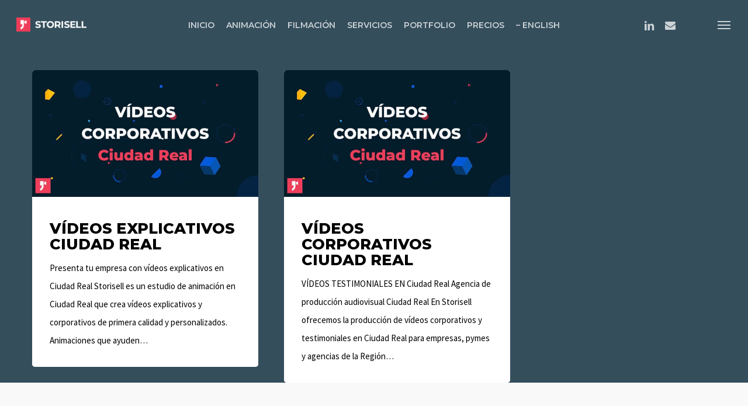

--- FILE ---
content_type: text/html; charset=UTF-8
request_url: https://storisell.es/tag/videos-para-empresas-ciudad-real/
body_size: 16518
content:
<!doctype html>
<html lang="es" class="no-js">
<head>
	<meta charset="UTF-8">
	<meta name="viewport" content="width=device-width, initial-scale=1, maximum-scale=1, user-scalable=0" /><meta name='robots' content='index, follow, max-image-preview:large, max-snippet:-1, max-video-preview:-1' />

	<!-- This site is optimized with the Yoast SEO plugin v26.8 - https://yoast.com/product/yoast-seo-wordpress/ -->
	<title>Videos Para Empresas Ciudad Real Storisell España</title>
	<meta name="description" content="Storisell España | Estás a un paso de conseguir el contenido perfecto para transformar tu empresa. Vídeos Corporativos Animados." />
	<link rel="canonical" href="https://storisell.es/tag/videos-para-empresas-ciudad-real/" />
	<meta property="og:locale" content="es_ES" />
	<meta property="og:type" content="article" />
	<meta property="og:title" content="Videos Para Empresas Ciudad Real Storisell España" />
	<meta property="og:description" content="Storisell España | Estás a un paso de conseguir el contenido perfecto para transformar tu empresa. Vídeos Corporativos Animados." />
	<meta property="og:url" content="https://storisell.es/tag/videos-para-empresas-ciudad-real/" />
	<meta property="og:site_name" content="Storisell España" />
	<meta name="twitter:card" content="summary_large_image" />
	<meta name="twitter:site" content="@storisell" />
	<script type="application/ld+json" class="yoast-schema-graph">{"@context":"https://schema.org","@graph":[{"@type":"CollectionPage","@id":"https://storisell.es/tag/videos-para-empresas-ciudad-real/","url":"https://storisell.es/tag/videos-para-empresas-ciudad-real/","name":"Videos Para Empresas Ciudad Real Storisell España","isPartOf":{"@id":"https://storisell.es/#website"},"primaryImageOfPage":{"@id":"https://storisell.es/tag/videos-para-empresas-ciudad-real/#primaryimage"},"image":{"@id":"https://storisell.es/tag/videos-para-empresas-ciudad-real/#primaryimage"},"thumbnailUrl":"https://storisell.es/wp-content/uploads/2021/04/Videos-Corporativos-Ciudad-Real-Storisell..jpeg.001.jpeg","description":"Storisell España | Estás a un paso de conseguir el contenido perfecto para transformar tu empresa. Vídeos Corporativos Animados.","breadcrumb":{"@id":"https://storisell.es/tag/videos-para-empresas-ciudad-real/#breadcrumb"},"inLanguage":"es"},{"@type":"ImageObject","inLanguage":"es","@id":"https://storisell.es/tag/videos-para-empresas-ciudad-real/#primaryimage","url":"https://storisell.es/wp-content/uploads/2021/04/Videos-Corporativos-Ciudad-Real-Storisell..jpeg.001.jpeg","contentUrl":"https://storisell.es/wp-content/uploads/2021/04/Videos-Corporativos-Ciudad-Real-Storisell..jpeg.001.jpeg","width":1920,"height":1080,"caption":"Videos Corporativos Ciudad Real Storisell"},{"@type":"BreadcrumbList","@id":"https://storisell.es/tag/videos-para-empresas-ciudad-real/#breadcrumb","itemListElement":[{"@type":"ListItem","position":1,"name":"INICIO","item":"https://storisell.es/"},{"@type":"ListItem","position":2,"name":"Videos Para Empresas Ciudad Real"}]},{"@type":"WebSite","@id":"https://storisell.es/#website","url":"https://storisell.es/","name":"Storisell España","description":"Agencia de Marketing y Animación","publisher":{"@id":"https://storisell.es/#organization"},"potentialAction":[{"@type":"SearchAction","target":{"@type":"EntryPoint","urlTemplate":"https://storisell.es/?s={search_term_string}"},"query-input":{"@type":"PropertyValueSpecification","valueRequired":true,"valueName":"search_term_string"}}],"inLanguage":"es"},{"@type":"Organization","@id":"https://storisell.es/#organization","name":"Storisell España","url":"https://storisell.es/","logo":{"@type":"ImageObject","inLanguage":"es","@id":"https://storisell.es/#/schema/logo/image/","url":"https://storisell.es/wp-content/uploads/2021/02/cropped-Storisell-Square.png","contentUrl":"https://storisell.es/wp-content/uploads/2021/02/cropped-Storisell-Square.png","width":512,"height":512,"caption":"Storisell España"},"image":{"@id":"https://storisell.es/#/schema/logo/image/"},"sameAs":["https://www.facebook.com/storisell/","https://x.com/storisell","https://www.instagram.com/storisell/","https://www.linkedin.com/company/storisell/","https://www.youtube.com/@storisell"]}]}</script>
	<!-- / Yoast SEO plugin. -->


<link rel='dns-prefetch' href='//js.hs-scripts.com' />
<link rel='dns-prefetch' href='//www.googletagmanager.com' />
<link rel='dns-prefetch' href='//fonts.googleapis.com' />
<link rel="alternate" type="application/rss+xml" title="Storisell España &raquo; Feed" href="https://storisell.es/feed/" />
<link rel="alternate" type="application/rss+xml" title="Storisell España &raquo; Feed de los comentarios" href="https://storisell.es/comments/feed/" />
<link rel="alternate" type="application/rss+xml" title="Storisell España &raquo; Etiqueta Videos Para Empresas Ciudad Real del feed" href="https://storisell.es/tag/videos-para-empresas-ciudad-real/feed/" />
<style id='wp-img-auto-sizes-contain-inline-css' type='text/css'>
img:is([sizes=auto i],[sizes^="auto," i]){contain-intrinsic-size:3000px 1500px}
/*# sourceURL=wp-img-auto-sizes-contain-inline-css */
</style>
<style id='wp-emoji-styles-inline-css' type='text/css'>

	img.wp-smiley, img.emoji {
		display: inline !important;
		border: none !important;
		box-shadow: none !important;
		height: 1em !important;
		width: 1em !important;
		margin: 0 0.07em !important;
		vertical-align: -0.1em !important;
		background: none !important;
		padding: 0 !important;
	}
/*# sourceURL=wp-emoji-styles-inline-css */
</style>
<style id='wp-block-library-inline-css' type='text/css'>
:root{--wp-block-synced-color:#7a00df;--wp-block-synced-color--rgb:122,0,223;--wp-bound-block-color:var(--wp-block-synced-color);--wp-editor-canvas-background:#ddd;--wp-admin-theme-color:#007cba;--wp-admin-theme-color--rgb:0,124,186;--wp-admin-theme-color-darker-10:#006ba1;--wp-admin-theme-color-darker-10--rgb:0,107,160.5;--wp-admin-theme-color-darker-20:#005a87;--wp-admin-theme-color-darker-20--rgb:0,90,135;--wp-admin-border-width-focus:2px}@media (min-resolution:192dpi){:root{--wp-admin-border-width-focus:1.5px}}.wp-element-button{cursor:pointer}:root .has-very-light-gray-background-color{background-color:#eee}:root .has-very-dark-gray-background-color{background-color:#313131}:root .has-very-light-gray-color{color:#eee}:root .has-very-dark-gray-color{color:#313131}:root .has-vivid-green-cyan-to-vivid-cyan-blue-gradient-background{background:linear-gradient(135deg,#00d084,#0693e3)}:root .has-purple-crush-gradient-background{background:linear-gradient(135deg,#34e2e4,#4721fb 50%,#ab1dfe)}:root .has-hazy-dawn-gradient-background{background:linear-gradient(135deg,#faaca8,#dad0ec)}:root .has-subdued-olive-gradient-background{background:linear-gradient(135deg,#fafae1,#67a671)}:root .has-atomic-cream-gradient-background{background:linear-gradient(135deg,#fdd79a,#004a59)}:root .has-nightshade-gradient-background{background:linear-gradient(135deg,#330968,#31cdcf)}:root .has-midnight-gradient-background{background:linear-gradient(135deg,#020381,#2874fc)}:root{--wp--preset--font-size--normal:16px;--wp--preset--font-size--huge:42px}.has-regular-font-size{font-size:1em}.has-larger-font-size{font-size:2.625em}.has-normal-font-size{font-size:var(--wp--preset--font-size--normal)}.has-huge-font-size{font-size:var(--wp--preset--font-size--huge)}.has-text-align-center{text-align:center}.has-text-align-left{text-align:left}.has-text-align-right{text-align:right}.has-fit-text{white-space:nowrap!important}#end-resizable-editor-section{display:none}.aligncenter{clear:both}.items-justified-left{justify-content:flex-start}.items-justified-center{justify-content:center}.items-justified-right{justify-content:flex-end}.items-justified-space-between{justify-content:space-between}.screen-reader-text{border:0;clip-path:inset(50%);height:1px;margin:-1px;overflow:hidden;padding:0;position:absolute;width:1px;word-wrap:normal!important}.screen-reader-text:focus{background-color:#ddd;clip-path:none;color:#444;display:block;font-size:1em;height:auto;left:5px;line-height:normal;padding:15px 23px 14px;text-decoration:none;top:5px;width:auto;z-index:100000}html :where(.has-border-color){border-style:solid}html :where([style*=border-top-color]){border-top-style:solid}html :where([style*=border-right-color]){border-right-style:solid}html :where([style*=border-bottom-color]){border-bottom-style:solid}html :where([style*=border-left-color]){border-left-style:solid}html :where([style*=border-width]){border-style:solid}html :where([style*=border-top-width]){border-top-style:solid}html :where([style*=border-right-width]){border-right-style:solid}html :where([style*=border-bottom-width]){border-bottom-style:solid}html :where([style*=border-left-width]){border-left-style:solid}html :where(img[class*=wp-image-]){height:auto;max-width:100%}:where(figure){margin:0 0 1em}html :where(.is-position-sticky){--wp-admin--admin-bar--position-offset:var(--wp-admin--admin-bar--height,0px)}@media screen and (max-width:600px){html :where(.is-position-sticky){--wp-admin--admin-bar--position-offset:0px}}

/*# sourceURL=wp-block-library-inline-css */
</style><style id='global-styles-inline-css' type='text/css'>
:root{--wp--preset--aspect-ratio--square: 1;--wp--preset--aspect-ratio--4-3: 4/3;--wp--preset--aspect-ratio--3-4: 3/4;--wp--preset--aspect-ratio--3-2: 3/2;--wp--preset--aspect-ratio--2-3: 2/3;--wp--preset--aspect-ratio--16-9: 16/9;--wp--preset--aspect-ratio--9-16: 9/16;--wp--preset--color--black: #000000;--wp--preset--color--cyan-bluish-gray: #abb8c3;--wp--preset--color--white: #ffffff;--wp--preset--color--pale-pink: #f78da7;--wp--preset--color--vivid-red: #cf2e2e;--wp--preset--color--luminous-vivid-orange: #ff6900;--wp--preset--color--luminous-vivid-amber: #fcb900;--wp--preset--color--light-green-cyan: #7bdcb5;--wp--preset--color--vivid-green-cyan: #00d084;--wp--preset--color--pale-cyan-blue: #8ed1fc;--wp--preset--color--vivid-cyan-blue: #0693e3;--wp--preset--color--vivid-purple: #9b51e0;--wp--preset--gradient--vivid-cyan-blue-to-vivid-purple: linear-gradient(135deg,rgb(6,147,227) 0%,rgb(155,81,224) 100%);--wp--preset--gradient--light-green-cyan-to-vivid-green-cyan: linear-gradient(135deg,rgb(122,220,180) 0%,rgb(0,208,130) 100%);--wp--preset--gradient--luminous-vivid-amber-to-luminous-vivid-orange: linear-gradient(135deg,rgb(252,185,0) 0%,rgb(255,105,0) 100%);--wp--preset--gradient--luminous-vivid-orange-to-vivid-red: linear-gradient(135deg,rgb(255,105,0) 0%,rgb(207,46,46) 100%);--wp--preset--gradient--very-light-gray-to-cyan-bluish-gray: linear-gradient(135deg,rgb(238,238,238) 0%,rgb(169,184,195) 100%);--wp--preset--gradient--cool-to-warm-spectrum: linear-gradient(135deg,rgb(74,234,220) 0%,rgb(151,120,209) 20%,rgb(207,42,186) 40%,rgb(238,44,130) 60%,rgb(251,105,98) 80%,rgb(254,248,76) 100%);--wp--preset--gradient--blush-light-purple: linear-gradient(135deg,rgb(255,206,236) 0%,rgb(152,150,240) 100%);--wp--preset--gradient--blush-bordeaux: linear-gradient(135deg,rgb(254,205,165) 0%,rgb(254,45,45) 50%,rgb(107,0,62) 100%);--wp--preset--gradient--luminous-dusk: linear-gradient(135deg,rgb(255,203,112) 0%,rgb(199,81,192) 50%,rgb(65,88,208) 100%);--wp--preset--gradient--pale-ocean: linear-gradient(135deg,rgb(255,245,203) 0%,rgb(182,227,212) 50%,rgb(51,167,181) 100%);--wp--preset--gradient--electric-grass: linear-gradient(135deg,rgb(202,248,128) 0%,rgb(113,206,126) 100%);--wp--preset--gradient--midnight: linear-gradient(135deg,rgb(2,3,129) 0%,rgb(40,116,252) 100%);--wp--preset--font-size--small: 13px;--wp--preset--font-size--medium: 20px;--wp--preset--font-size--large: 36px;--wp--preset--font-size--x-large: 42px;--wp--preset--spacing--20: 0.44rem;--wp--preset--spacing--30: 0.67rem;--wp--preset--spacing--40: 1rem;--wp--preset--spacing--50: 1.5rem;--wp--preset--spacing--60: 2.25rem;--wp--preset--spacing--70: 3.38rem;--wp--preset--spacing--80: 5.06rem;--wp--preset--shadow--natural: 6px 6px 9px rgba(0, 0, 0, 0.2);--wp--preset--shadow--deep: 12px 12px 50px rgba(0, 0, 0, 0.4);--wp--preset--shadow--sharp: 6px 6px 0px rgba(0, 0, 0, 0.2);--wp--preset--shadow--outlined: 6px 6px 0px -3px rgb(255, 255, 255), 6px 6px rgb(0, 0, 0);--wp--preset--shadow--crisp: 6px 6px 0px rgb(0, 0, 0);}:where(.is-layout-flex){gap: 0.5em;}:where(.is-layout-grid){gap: 0.5em;}body .is-layout-flex{display: flex;}.is-layout-flex{flex-wrap: wrap;align-items: center;}.is-layout-flex > :is(*, div){margin: 0;}body .is-layout-grid{display: grid;}.is-layout-grid > :is(*, div){margin: 0;}:where(.wp-block-columns.is-layout-flex){gap: 2em;}:where(.wp-block-columns.is-layout-grid){gap: 2em;}:where(.wp-block-post-template.is-layout-flex){gap: 1.25em;}:where(.wp-block-post-template.is-layout-grid){gap: 1.25em;}.has-black-color{color: var(--wp--preset--color--black) !important;}.has-cyan-bluish-gray-color{color: var(--wp--preset--color--cyan-bluish-gray) !important;}.has-white-color{color: var(--wp--preset--color--white) !important;}.has-pale-pink-color{color: var(--wp--preset--color--pale-pink) !important;}.has-vivid-red-color{color: var(--wp--preset--color--vivid-red) !important;}.has-luminous-vivid-orange-color{color: var(--wp--preset--color--luminous-vivid-orange) !important;}.has-luminous-vivid-amber-color{color: var(--wp--preset--color--luminous-vivid-amber) !important;}.has-light-green-cyan-color{color: var(--wp--preset--color--light-green-cyan) !important;}.has-vivid-green-cyan-color{color: var(--wp--preset--color--vivid-green-cyan) !important;}.has-pale-cyan-blue-color{color: var(--wp--preset--color--pale-cyan-blue) !important;}.has-vivid-cyan-blue-color{color: var(--wp--preset--color--vivid-cyan-blue) !important;}.has-vivid-purple-color{color: var(--wp--preset--color--vivid-purple) !important;}.has-black-background-color{background-color: var(--wp--preset--color--black) !important;}.has-cyan-bluish-gray-background-color{background-color: var(--wp--preset--color--cyan-bluish-gray) !important;}.has-white-background-color{background-color: var(--wp--preset--color--white) !important;}.has-pale-pink-background-color{background-color: var(--wp--preset--color--pale-pink) !important;}.has-vivid-red-background-color{background-color: var(--wp--preset--color--vivid-red) !important;}.has-luminous-vivid-orange-background-color{background-color: var(--wp--preset--color--luminous-vivid-orange) !important;}.has-luminous-vivid-amber-background-color{background-color: var(--wp--preset--color--luminous-vivid-amber) !important;}.has-light-green-cyan-background-color{background-color: var(--wp--preset--color--light-green-cyan) !important;}.has-vivid-green-cyan-background-color{background-color: var(--wp--preset--color--vivid-green-cyan) !important;}.has-pale-cyan-blue-background-color{background-color: var(--wp--preset--color--pale-cyan-blue) !important;}.has-vivid-cyan-blue-background-color{background-color: var(--wp--preset--color--vivid-cyan-blue) !important;}.has-vivid-purple-background-color{background-color: var(--wp--preset--color--vivid-purple) !important;}.has-black-border-color{border-color: var(--wp--preset--color--black) !important;}.has-cyan-bluish-gray-border-color{border-color: var(--wp--preset--color--cyan-bluish-gray) !important;}.has-white-border-color{border-color: var(--wp--preset--color--white) !important;}.has-pale-pink-border-color{border-color: var(--wp--preset--color--pale-pink) !important;}.has-vivid-red-border-color{border-color: var(--wp--preset--color--vivid-red) !important;}.has-luminous-vivid-orange-border-color{border-color: var(--wp--preset--color--luminous-vivid-orange) !important;}.has-luminous-vivid-amber-border-color{border-color: var(--wp--preset--color--luminous-vivid-amber) !important;}.has-light-green-cyan-border-color{border-color: var(--wp--preset--color--light-green-cyan) !important;}.has-vivid-green-cyan-border-color{border-color: var(--wp--preset--color--vivid-green-cyan) !important;}.has-pale-cyan-blue-border-color{border-color: var(--wp--preset--color--pale-cyan-blue) !important;}.has-vivid-cyan-blue-border-color{border-color: var(--wp--preset--color--vivid-cyan-blue) !important;}.has-vivid-purple-border-color{border-color: var(--wp--preset--color--vivid-purple) !important;}.has-vivid-cyan-blue-to-vivid-purple-gradient-background{background: var(--wp--preset--gradient--vivid-cyan-blue-to-vivid-purple) !important;}.has-light-green-cyan-to-vivid-green-cyan-gradient-background{background: var(--wp--preset--gradient--light-green-cyan-to-vivid-green-cyan) !important;}.has-luminous-vivid-amber-to-luminous-vivid-orange-gradient-background{background: var(--wp--preset--gradient--luminous-vivid-amber-to-luminous-vivid-orange) !important;}.has-luminous-vivid-orange-to-vivid-red-gradient-background{background: var(--wp--preset--gradient--luminous-vivid-orange-to-vivid-red) !important;}.has-very-light-gray-to-cyan-bluish-gray-gradient-background{background: var(--wp--preset--gradient--very-light-gray-to-cyan-bluish-gray) !important;}.has-cool-to-warm-spectrum-gradient-background{background: var(--wp--preset--gradient--cool-to-warm-spectrum) !important;}.has-blush-light-purple-gradient-background{background: var(--wp--preset--gradient--blush-light-purple) !important;}.has-blush-bordeaux-gradient-background{background: var(--wp--preset--gradient--blush-bordeaux) !important;}.has-luminous-dusk-gradient-background{background: var(--wp--preset--gradient--luminous-dusk) !important;}.has-pale-ocean-gradient-background{background: var(--wp--preset--gradient--pale-ocean) !important;}.has-electric-grass-gradient-background{background: var(--wp--preset--gradient--electric-grass) !important;}.has-midnight-gradient-background{background: var(--wp--preset--gradient--midnight) !important;}.has-small-font-size{font-size: var(--wp--preset--font-size--small) !important;}.has-medium-font-size{font-size: var(--wp--preset--font-size--medium) !important;}.has-large-font-size{font-size: var(--wp--preset--font-size--large) !important;}.has-x-large-font-size{font-size: var(--wp--preset--font-size--x-large) !important;}
/*# sourceURL=global-styles-inline-css */
</style>

<style id='classic-theme-styles-inline-css' type='text/css'>
/*! This file is auto-generated */
.wp-block-button__link{color:#fff;background-color:#32373c;border-radius:9999px;box-shadow:none;text-decoration:none;padding:calc(.667em + 2px) calc(1.333em + 2px);font-size:1.125em}.wp-block-file__button{background:#32373c;color:#fff;text-decoration:none}
/*# sourceURL=/wp-includes/css/classic-themes.min.css */
</style>
<link rel='stylesheet' id='font-awesome-css' href='https://storisell.es/wp-content/themes/salient/css/font-awesome-legacy.min.css?ver=4.7.1' type='text/css' media='all' />
<link rel='stylesheet' id='salient-grid-system-css' href='https://storisell.es/wp-content/themes/salient/css/build/grid-system.css?ver=16.1.3' type='text/css' media='all' />
<link rel='stylesheet' id='main-styles-css' href='https://storisell.es/wp-content/themes/salient/css/build/style.css?ver=16.1.3' type='text/css' media='all' />
<style id='main-styles-inline-css' type='text/css'>
html:not(.page-trans-loaded) { background-color: #ffffff; }
/*# sourceURL=main-styles-inline-css */
</style>
<link rel='stylesheet' id='nectar-header-layout-centered-menu-css' href='https://storisell.es/wp-content/themes/salient/css/build/header/header-layout-centered-menu.css?ver=16.1.3' type='text/css' media='all' />
<link rel='stylesheet' id='nectar-element-highlighted-text-css' href='https://storisell.es/wp-content/themes/salient/css/build/elements/element-highlighted-text.css?ver=16.1.3' type='text/css' media='all' />
<link rel='stylesheet' id='nectar-element-icon-list-css' href='https://storisell.es/wp-content/themes/salient/css/build/elements/element-icon-list.css?ver=16.1.3' type='text/css' media='all' />
<link rel='stylesheet' id='nectar-element-video-lightbox-css' href='https://storisell.es/wp-content/themes/salient/css/build/elements/element-video-lightbox.css?ver=16.1.3' type='text/css' media='all' />
<link rel='stylesheet' id='nectar-cf7-css' href='https://storisell.es/wp-content/themes/salient/css/build/third-party/cf7.css?ver=16.1.3' type='text/css' media='all' />
<link rel='stylesheet' id='nectar_default_font_open_sans-css' href='https://fonts.googleapis.com/css?family=Open+Sans%3A300%2C400%2C600%2C700&#038;subset=latin%2Clatin-ext' type='text/css' media='all' />
<link rel='stylesheet' id='nectar-blog-masonry-core-css' href='https://storisell.es/wp-content/themes/salient/css/build/blog/masonry-core.css?ver=16.1.3' type='text/css' media='all' />
<link rel='stylesheet' id='responsive-css' href='https://storisell.es/wp-content/themes/salient/css/build/responsive.css?ver=16.1.3' type='text/css' media='all' />
<link rel='stylesheet' id='select2-css' href='https://storisell.es/wp-content/themes/salient/css/build/plugins/select2.css?ver=4.0.1' type='text/css' media='all' />
<link rel='stylesheet' id='skin-ascend-css' href='https://storisell.es/wp-content/themes/salient/css/build/ascend.css?ver=16.1.3' type='text/css' media='all' />
<link rel='stylesheet' id='salient-wp-menu-dynamic-css' href='https://storisell.es/wp-content/uploads/salient/menu-dynamic.css?ver=12682' type='text/css' media='all' />
<link rel='stylesheet' id='js_composer_front-css' href='https://storisell.es/wp-content/plugins/js_composer_salient/assets/css/js_composer.min.css?ver=7.1' type='text/css' media='all' />
<link rel='stylesheet' id='dynamic-css-css' href='https://storisell.es/wp-content/themes/salient/css/salient-dynamic-styles.css?ver=17620' type='text/css' media='all' />
<style id='dynamic-css-inline-css' type='text/css'>
body[data-bg-header="true"].category .container-wrap,body[data-bg-header="true"].author .container-wrap,body[data-bg-header="true"].date .container-wrap,body[data-bg-header="true"].blog .container-wrap{padding-top:var(--container-padding)!important}.archive.author .row .col.section-title span,.archive.category .row .col.section-title span,.archive.tag .row .col.section-title span,.archive.date .row .col.section-title span{padding-left:0}body.author #page-header-wrap #page-header-bg,body.category #page-header-wrap #page-header-bg,body.tag #page-header-wrap #page-header-bg,body.date #page-header-wrap #page-header-bg{height:auto;padding-top:8%;padding-bottom:8%;}.archive #page-header-wrap{height:auto;}.archive.category .row .col.section-title p,.archive.tag .row .col.section-title p{margin-top:10px;}body[data-bg-header="true"].archive .container-wrap.meta_overlaid_blog,body[data-bg-header="true"].category .container-wrap.meta_overlaid_blog,body[data-bg-header="true"].author .container-wrap.meta_overlaid_blog,body[data-bg-header="true"].date .container-wrap.meta_overlaid_blog{padding-top:0!important;}#page-header-bg[data-alignment="center"] .span_6 p{margin:0 auto;}body.archive #page-header-bg:not(.fullscreen-header) .span_6{position:relative;-webkit-transform:none;transform:none;top:0;}.blog-archive-header .nectar-author-gravatar img{width:125px;border-radius:100px;}.blog-archive-header .container .span_12 p{font-size:min(max(calc(1.3vw),16px),20px);line-height:1.5;margin-top:.5em;}body .page-header-no-bg.color-bg{padding:5% 0;}@media only screen and (max-width:999px){body .page-header-no-bg.color-bg{padding:7% 0;}}@media only screen and (max-width:690px){body .page-header-no-bg.color-bg{padding:9% 0;}.blog-archive-header .nectar-author-gravatar img{width:75px;}}.blog-archive-header.color-bg .col.section-title{border-bottom:0;padding:0;}.blog-archive-header.color-bg *{color:inherit!important;}.nectar-archive-tax-count{position:relative;padding:.5em;transform:translateX(0.25em) translateY(-0.75em);font-size:clamp(14px,0.3em,20px);display:inline-block;vertical-align:super;}.nectar-archive-tax-count:before{content:"";display:block;padding-bottom:100%;width:100%;position:absolute;top:50%;left:50%;transform:translate(-50%,-50%);border-radius:100px;background-color:currentColor;opacity:0.1;}.no-rgba #header-space{display:none;}@media only screen and (max-width:999px){body #header-space[data-header-mobile-fixed="1"]{display:none;}#header-outer[data-mobile-fixed="false"]{position:absolute;}}@media only screen and (max-width:999px){body:not(.nectar-no-flex-height) #header-space[data-secondary-header-display="full"]:not([data-header-mobile-fixed="false"]){display:block!important;margin-bottom:-50px;}#header-space[data-secondary-header-display="full"][data-header-mobile-fixed="false"]{display:none;}}@media only screen and (min-width:1000px){#header-space{display:none;}.nectar-slider-wrap.first-section,.parallax_slider_outer.first-section,.full-width-content.first-section,.parallax_slider_outer.first-section .swiper-slide .content,.nectar-slider-wrap.first-section .swiper-slide .content,#page-header-bg,.nder-page-header,#page-header-wrap,.full-width-section.first-section{margin-top:0!important;}body #page-header-bg,body #page-header-wrap{height:84px;}body #search-outer{z-index:100000;}}@media only screen and (min-width:1000px){#page-header-wrap.fullscreen-header,#page-header-wrap.fullscreen-header #page-header-bg,html:not(.nectar-box-roll-loaded) .nectar-box-roll > #page-header-bg.fullscreen-header,.nectar_fullscreen_zoom_recent_projects,#nectar_fullscreen_rows:not(.afterLoaded) > div{height:100vh;}.wpb_row.vc_row-o-full-height.top-level,.wpb_row.vc_row-o-full-height.top-level > .col.span_12{min-height:100vh;}#page-header-bg[data-alignment-v="middle"] .span_6 .inner-wrap,#page-header-bg[data-alignment-v="top"] .span_6 .inner-wrap,.blog-archive-header.color-bg .container{padding-top:79px;}#page-header-wrap.container #page-header-bg .span_6 .inner-wrap{padding-top:0;}.nectar-slider-wrap[data-fullscreen="true"]:not(.loaded),.nectar-slider-wrap[data-fullscreen="true"]:not(.loaded) .swiper-container{height:calc(100vh + 2px)!important;}.admin-bar .nectar-slider-wrap[data-fullscreen="true"]:not(.loaded),.admin-bar .nectar-slider-wrap[data-fullscreen="true"]:not(.loaded) .swiper-container{height:calc(100vh - 30px)!important;}}@media only screen and (max-width:999px){#page-header-bg[data-alignment-v="middle"]:not(.fullscreen-header) .span_6 .inner-wrap,#page-header-bg[data-alignment-v="top"] .span_6 .inner-wrap,.blog-archive-header.color-bg .container{padding-top:49px;}.vc_row.top-level.full-width-section:not(.full-width-ns) > .span_12,#page-header-bg[data-alignment-v="bottom"] .span_6 .inner-wrap{padding-top:24px;}}@media only screen and (max-width:690px){.vc_row.top-level.full-width-section:not(.full-width-ns) > .span_12{padding-top:49px;}.vc_row.top-level.full-width-content .nectar-recent-posts-single_featured .recent-post-container > .inner-wrap{padding-top:24px;}}@media only screen and (max-width:999px){.full-width-ns .nectar-slider-wrap .swiper-slide[data-y-pos="middle"] .content,.full-width-ns .nectar-slider-wrap .swiper-slide[data-y-pos="top"] .content{padding-top:30px;}}@media only screen and (max-width:999px){.using-mobile-browser #nectar_fullscreen_rows:not(.afterLoaded):not([data-mobile-disable="on"]) > div{height:calc(100vh - 76px);}.using-mobile-browser .wpb_row.vc_row-o-full-height.top-level,.using-mobile-browser .wpb_row.vc_row-o-full-height.top-level > .col.span_12,[data-permanent-transparent="1"].using-mobile-browser .wpb_row.vc_row-o-full-height.top-level,[data-permanent-transparent="1"].using-mobile-browser .wpb_row.vc_row-o-full-height.top-level > .col.span_12{min-height:calc(100vh - 76px);}html:not(.nectar-box-roll-loaded) .nectar-box-roll > #page-header-bg.fullscreen-header,.nectar_fullscreen_zoom_recent_projects,.nectar-slider-wrap[data-fullscreen="true"]:not(.loaded),.nectar-slider-wrap[data-fullscreen="true"]:not(.loaded) .swiper-container,#nectar_fullscreen_rows:not(.afterLoaded):not([data-mobile-disable="on"]) > div{height:calc(100vh - 1px);}.wpb_row.vc_row-o-full-height.top-level,.wpb_row.vc_row-o-full-height.top-level > .col.span_12{min-height:calc(100vh - 1px);}body[data-transparent-header="false"] #ajax-content-wrap.no-scroll{min-height:calc(100vh - 1px);height:calc(100vh - 1px);}}#nectar_fullscreen_rows{background-color:transparent;}.screen-reader-text,.nectar-skip-to-content:not(:focus){border:0;clip:rect(1px,1px,1px,1px);clip-path:inset(50%);height:1px;margin:-1px;overflow:hidden;padding:0;position:absolute!important;width:1px;word-wrap:normal!important;}.row .col img:not([srcset]){width:auto;}.row .col img.img-with-animation.nectar-lazy:not([srcset]){width:100%;}
/*# sourceURL=dynamic-css-inline-css */
</style>
<link rel='stylesheet' id='redux-google-fonts-salient_redux-css' href='https://fonts.googleapis.com/css?family=Montserrat%3A600%2C800%2C400%2C400italic%7CSource+Sans+Pro%3A400%2C700&#038;subset=latin&#038;ver=6.9' type='text/css' media='all' />
<script type="text/javascript" src="https://storisell.es/wp-includes/js/jquery/jquery.min.js?ver=3.7.1" id="jquery-core-js"></script>
<script type="text/javascript" src="https://storisell.es/wp-includes/js/jquery/jquery-migrate.min.js?ver=3.4.1" id="jquery-migrate-js"></script>

<!-- Fragmento de código de la etiqueta de Google (gtag.js) añadida por Site Kit -->
<!-- Fragmento de código de Google Analytics añadido por Site Kit -->
<script type="text/javascript" src="https://www.googletagmanager.com/gtag/js?id=GT-M3487L2" id="google_gtagjs-js" async></script>
<script type="text/javascript" id="google_gtagjs-js-after">
/* <![CDATA[ */
window.dataLayer = window.dataLayer || [];function gtag(){dataLayer.push(arguments);}
gtag("set","linker",{"domains":["storisell.es"]});
gtag("js", new Date());
gtag("set", "developer_id.dZTNiMT", true);
gtag("config", "GT-M3487L2");
//# sourceURL=google_gtagjs-js-after
/* ]]> */
</script>
<script></script><link rel="https://api.w.org/" href="https://storisell.es/wp-json/" /><link rel="alternate" title="JSON" type="application/json" href="https://storisell.es/wp-json/wp/v2/tags/4192" /><link rel="EditURI" type="application/rsd+xml" title="RSD" href="https://storisell.es/xmlrpc.php?rsd" />
<meta name="generator" content="WordPress 6.9" />
<meta name="generator" content="Site Kit by Google 1.170.0" />			<!-- DO NOT COPY THIS SNIPPET! Start of Page Analytics Tracking for HubSpot WordPress plugin v11.3.37-->
			<script class="hsq-set-content-id" data-content-id="listing-page">
				var _hsq = _hsq || [];
				_hsq.push(["setContentType", "listing-page"]);
			</script>
			<!-- DO NOT COPY THIS SNIPPET! End of Page Analytics Tracking for HubSpot WordPress plugin -->
			<script type="text/javascript"> var root = document.getElementsByTagName( "html" )[0]; root.setAttribute( "class", "js" ); </script><meta name="generator" content="Powered by WPBakery Page Builder - drag and drop page builder for WordPress."/>

<!-- Fragmento de código de Google Tag Manager añadido por Site Kit -->
<script type="text/javascript">
/* <![CDATA[ */

			( function( w, d, s, l, i ) {
				w[l] = w[l] || [];
				w[l].push( {'gtm.start': new Date().getTime(), event: 'gtm.js'} );
				var f = d.getElementsByTagName( s )[0],
					j = d.createElement( s ), dl = l != 'dataLayer' ? '&l=' + l : '';
				j.async = true;
				j.src = 'https://www.googletagmanager.com/gtm.js?id=' + i + dl;
				f.parentNode.insertBefore( j, f );
			} )( window, document, 'script', 'dataLayer', 'GTM-5X8Z3TC' );
			
/* ]]> */
</script>

<!-- Final del fragmento de código de Google Tag Manager añadido por Site Kit -->
<link rel="icon" href="https://storisell.es/wp-content/uploads/2021/02/cropped-Storisell-Square-32x32.png" sizes="32x32" />
<link rel="icon" href="https://storisell.es/wp-content/uploads/2021/02/cropped-Storisell-Square-192x192.png" sizes="192x192" />
<link rel="apple-touch-icon" href="https://storisell.es/wp-content/uploads/2021/02/cropped-Storisell-Square-180x180.png" />
<meta name="msapplication-TileImage" content="https://storisell.es/wp-content/uploads/2021/02/cropped-Storisell-Square-270x270.png" />
		<style type="text/css" id="wp-custom-css">
			/*** Contact forms ***/
.wpcf7 {
	margin-top: 10px;
}

.wpcf7-submit {
	margin-top: 30px;
	float: right;
}

/*** Blog posts ***/
.featured_img_left {
	max-width: 800px;
	margin-left: auto;
	margin-right: auto !important;
}
.featured_img_left .post-featured-img, .post-featured-img-wrap {
	border-radius: 0 !important;
}
.wpb_row .light 
.meta-category a {
	display: none !important;
}
.wpb_row .light 
.meta-category a:nth-child(1) {
	font-size: 12px !important;
	font-weight: 700 !important;
	color: #fff !important;
	text-transform: uppercase;
	letter-spacing: 1px;
	display: block !important;
}
.wpb_row .light 
.meta-category a:before {
	background-color: 
		#fff !important;
}
@media only screen and (min-width: 691px) {
	.post-featured-img-wrap {
		width: 40% !important;
	}
	.post-content-wrap {
	max-width: 60% !important;
	padding: 
		30px 60px 30px 0px
		!important;
	}
	.flipblog 
	.post-featured-img-wrap {
		left: 60%;
  	right: auto;
	}
	.flipblog 
	.post-content-wrap {
		transform: translate(-66%);
	}
}
.blog_next_prev_buttons {
	margin-left: 0 !important;
}
.single-post .container-wrap div:nth-child(2) {
	padding-bottom: 0 !important;
}
.single-post .container-wrap > .row {
	max-height: 300px !important;
}
@media only screen and (
	max-width: 1000px) {
		.single-post 
		.container-wrap > .row  {
			max-height: 
			225px !important;
		}
}
@media only screen and (max-width: 690px) {
	.single-post 
	.container-wrap > .row  {
		max-height: 
		250px !important;}
}

/*** Archives ***/
.archive #header-outer.transparent.dark-slide > header#top nav > ul > li > a{
	color: #fff !important;
}
.archive #header-outer[data-lhe="animated_underline"].transparent.dark-slide header#top nav > ul > li > a:after {
	border-color: #fff !important;
}
.archive #header-outer.transparent.dark-slide:not(.directional-nav-effect) > header#top nav ul .slide-out-widget-area-toggle[data-icon-animation="simple-transform"] .lines-button:after,
#header-outer.transparent.dark-slide:not(.directional-nav-effect) > header#top nav ul .slide-out-widget-area-toggle a .lines-button i:before, 
#header-outer.transparent.dark-slide:not(.directional-nav-effect) > header#top nav ul .slide-out-widget-area-toggle a .lines-button i:after {
	background-color: #fff !important;
}

body[data-bg-header="true"].archive .container-wrap {
	padding-top: 0 !important;
}
.archive .blog-fullwidth-wrap {
	background-color: 
		#344e5c !important;
	padding-top: 120px !important;
}
.archive 
.blog-fullwidth-wrap 
.animated {
	opacity: 1 !important;
}
.archive 
.blog-fullwidth-wrap 
.post-content {
	padding: 0 !important;
	background-color: #fff !important;
}
.archive 
#ajax-content-wrap
.container-wrap {
	padding-bottom: 0 !important;
}
.archive, .masonry.material .masonry-blog-item .inner-wrap, .related-posts[data-style="material"] .inner-wrap 
 {
	box-shadow: none !important;
}
@media only screen and (min-width: 1000px) {
	.archive 
	.masonry-blog-item {
		display: block !important;
		float: left;
		margin-left: 20px !important;
	}
}

/*** Request contact popup ***/
.nectar-social-sharing-fixed, #to-top {
	display: none;
}
#ajax-content-wrap, #pum-6268, .buttonizer {
	padding-right: 0 !important;
}
.popmake-title {
	margin-bottom: 20px;
}
.buttonizer {
	right: 30px !important;
	bottom: 30px !important;
}
.buttonizer-button {
	width: 175px !important;
	height: 32px !important;
	border-radius: 
		100px !important;
	border-radius: 100px;
	box-shadow: 
		0px 10px 15px -10px 
		#EF3D59 !important;
	transition: 
		all .25s 
		cubic-bezier(
			0.445, 0.05, 
			0.55, 0.95);
	font-weight: 600 !important;
	font-size: 14px !important;
	text-transform: uppercase;
	letter-spacing: 1px;
}
.buttonizer:hover, 
#request-button:hover {
	transform: 
		translate(0, -7px);
}
.buttonizer .buttonizer-button .far {display:none !important;}
.buttonizer-button:after {
	content:'PEDIR PRESUPUESTO';}

#request-button {
	margin-top: 20px;
	padding: 
		10px 20px !important;
	float: right;
	color: #fff;
	font-weight: 600 !important;
	font-size: 14px !important;
	text-transform: uppercase;
	letter-spacing: 1px;
	border: 2px #EF3D59 solid;
	background-color: 
		#EF3D59 !important;
	box-shadow: 
		0px 10px 15px -10px 
		#EF3D59 !important;
	transition: 
		all .25s 
		cubic-bezier(
			0.445, 0.05, 
			0.55, 0.95);
}
.popmake input {
	background-color: 
		#fff !important;
}

.grecaptcha-badge { visibility: hidden; }		</style>
		<noscript><style> .wpb_animate_when_almost_visible { opacity: 1; }</style></noscript><link data-pagespeed-no-defer data-nowprocket data-wpacu-skip data-no-optimize data-noptimize rel='stylesheet' id='main-styles-non-critical-css' href='https://storisell.es/wp-content/themes/salient/css/build/style-non-critical.css?ver=16.1.3' type='text/css' media='all' />
<link data-pagespeed-no-defer data-nowprocket data-wpacu-skip data-no-optimize data-noptimize rel='stylesheet' id='magnific-css' href='https://storisell.es/wp-content/themes/salient/css/build/plugins/magnific.css?ver=8.6.0' type='text/css' media='all' />
<link data-pagespeed-no-defer data-nowprocket data-wpacu-skip data-no-optimize data-noptimize rel='stylesheet' id='nectar-ocm-core-css' href='https://storisell.es/wp-content/themes/salient/css/build/off-canvas/core.css?ver=16.1.3' type='text/css' media='all' />
<link data-pagespeed-no-defer data-nowprocket data-wpacu-skip data-no-optimize data-noptimize rel='stylesheet' id='nectar-ocm-slide-out-right-hover-css' href='https://storisell.es/wp-content/themes/salient/css/build/off-canvas/slide-out-right-hover.css?ver=16.1.3' type='text/css' media='all' />
<meta name="generator" content="WP Rocket 3.20.0.3" data-wpr-features="wpr_preload_links wpr_desktop" /></head><body data-rsssl=1 class="archive tag tag-videos-para-empresas-ciudad-real tag-4192 wp-theme-salient nectar-auto-lightbox ascend wpb-js-composer js-comp-ver-7.1 vc_responsive" data-footer-reveal="false" data-footer-reveal-shadow="none" data-header-format="centered-menu" data-body-border="off" data-boxed-style="" data-header-breakpoint="1000" data-dropdown-style="minimal" data-cae="easeOutQuart" data-cad="1000" data-megamenu-width="contained" data-aie="zoom-out" data-ls="magnific" data-apte="standard" data-hhun="0" data-fancy-form-rcs="1" data-form-style="minimal" data-form-submit="regular" data-is="minimal" data-button-style="rounded" data-user-account-button="false" data-flex-cols="true" data-col-gap="default" data-header-inherit-rc="false" data-header-search="false" data-animated-anchors="true" data-ajax-transitions="true" data-full-width-header="true" data-slide-out-widget-area="true" data-slide-out-widget-area-style="slide-out-from-right-hover" data-user-set-ocm="1" data-loading-animation="none" data-bg-header="true" data-responsive="1" data-ext-responsive="true" data-ext-padding="90" data-header-resize="1" data-header-color="light" data-cart="false" data-remove-m-parallax="" data-remove-m-video-bgs="" data-m-animate="0" data-force-header-trans-color="light" data-smooth-scrolling="0" data-permanent-transparent="false" >
	
	<script type="text/javascript">
	 (function(window, document) {

		 if(navigator.userAgent.match(/(Android|iPod|iPhone|iPad|BlackBerry|IEMobile|Opera Mini)/)) {
			 document.body.className += " using-mobile-browser mobile ";
		 }
		 if(navigator.userAgent.match(/Mac/) && navigator.maxTouchPoints && navigator.maxTouchPoints > 2) {
			document.body.className += " using-ios-device ";
		}

		 if( !("ontouchstart" in window) ) {

			 var body = document.querySelector("body");
			 var winW = window.innerWidth;
			 var bodyW = body.clientWidth;

			 if (winW > bodyW + 4) {
				 body.setAttribute("style", "--scroll-bar-w: " + (winW - bodyW - 4) + "px");
			 } else {
				 body.setAttribute("style", "--scroll-bar-w: 0px");
			 }
		 }

	 })(window, document);
   </script>		<!-- Fragmento de código de Google Tag Manager (noscript) añadido por Site Kit -->
		<noscript>
			<iframe src="https://www.googletagmanager.com/ns.html?id=GTM-5X8Z3TC" height="0" width="0" style="display:none;visibility:hidden"></iframe>
		</noscript>
		<!-- Final del fragmento de código de Google Tag Manager (noscript) añadido por Site Kit -->
		<a href="#ajax-content-wrap" class="nectar-skip-to-content">Skip to main content</a><div data-rocket-location-hash="860cba7d5a91025ad17850333948b1f6" id="ajax-loading-screen" data-disable-mobile="1" data-disable-fade-on-click="0" data-effect="standard" data-method="standard"><div data-rocket-location-hash="7f1002dfca6de0d24317778f74262d0a" class="loading-icon none"></div></div>	
	<div id="header-space"  data-header-mobile-fixed='1'></div> 
	
		<div data-rocket-location-hash="090b7f1ae6c617ea207d9a70b6cbbb0c" id="header-outer" data-has-menu="true" data-has-buttons="yes" data-header-button_style="default" data-using-pr-menu="false" data-mobile-fixed="1" data-ptnm="false" data-lhe="animated_underline" data-user-set-bg="#ffffff" data-format="centered-menu" data-permanent-transparent="false" data-megamenu-rt="0" data-remove-fixed="0" data-header-resize="1" data-cart="false" data-transparency-option="1" data-box-shadow="small" data-shrink-num="6" data-using-secondary="0" data-using-logo="1" data-logo-height="24" data-m-logo-height="24" data-padding="30" data-full-width="true" data-condense="false" data-transparent-header="true" data-transparent-shadow-helper="false" data-remove-border="true" class="transparent">
		
<header data-rocket-location-hash="505e59eac838ceb5435ef574cac55313" id="top">
	<div data-rocket-location-hash="c2b2a1461d8b94e639cd80a05325878c" class="container">
		<div class="row">
			<div class="col span_3">
								<a id="logo" href="https://storisell.es" data-supplied-ml-starting-dark="false" data-supplied-ml-starting="false" data-supplied-ml="true" >
					<img class="stnd skip-lazy default-logo" width="1081" height="216" alt="Storisell España" src="https://storisell.es/wp-content/uploads/2020/05/Storisell-Logotype-Red-Black.png" srcset="https://storisell.es/wp-content/uploads/2020/05/Storisell-Logotype-Red-Black.png 1x, https://storisell.es/wp-content/uploads/2020/05/Storisell-Logotype-Red-Black.png 2x" /><img class="mobile-only-logo skip-lazy" alt="Storisell España" width="1081" height="216" src="https://storisell.es/wp-content/uploads/2020/05/Storisell-Logotype-Red-Black.png" /><img class="starting-logo skip-lazy default-logo" width="1080" height="216" alt="Storisell España" src="https://storisell.es/wp-content/uploads/2020/05/Storisell-Logotype-Red-White.png" srcset="https://storisell.es/wp-content/uploads/2020/05/Storisell-Logotype-Red-White.png 1x, https://storisell.es/wp-content/uploads/2020/05/Storisell-Logotype-Red-White.png 2x" /><img class="starting-logo dark-version skip-lazy default-logo" width="1080" height="216" alt="Storisell España" src="https://storisell.es/wp-content/uploads/2020/05/Storisell-Logotype-Red-White.png" srcset="https://storisell.es/wp-content/uploads/2020/05/Storisell-Logotype-Red-White.png 1x, https://storisell.es/wp-content/uploads/2020/05/Storisell-Logotype-Red-White.png 2x" />				</a>
							</div><!--/span_3-->

			<div class="col span_9 col_last">
									<div class="nectar-mobile-only mobile-header"><div class="inner"></div></div>
													<div class="slide-out-widget-area-toggle mobile-icon slide-out-from-right-hover" data-custom-color="false" data-icon-animation="simple-transform">
						<div> <a href="#sidewidgetarea" role="button" aria-label="Navigation Menu" aria-expanded="false" class="closed">
							<span class="screen-reader-text">Menu</span><span aria-hidden="true"> <i class="lines-button x2"> <i class="lines"></i> </i> </span>
						</a></div>
					</div>
				
									<nav>
													<ul class="sf-menu">
								<li id="menu-item-35" class="menu-item menu-item-type-post_type menu-item-object-page menu-item-home nectar-regular-menu-item menu-item-35"><a href="https://storisell.es/"><span class="menu-title-text">INICIO</span></a></li>
<li id="menu-item-6326" class="menu-item menu-item-type-post_type menu-item-object-page nectar-regular-menu-item menu-item-6326"><a href="https://storisell.es/videos-explicativos/"><span class="menu-title-text">ANIMACIÓN</span></a></li>
<li id="menu-item-8273" class="menu-item menu-item-type-post_type menu-item-object-page nectar-regular-menu-item menu-item-8273"><a href="https://storisell.es/videos-corporativos/"><span class="menu-title-text">FILMACIÓN</span></a></li>
<li id="menu-item-9506" class="menu-item menu-item-type-post_type menu-item-object-page menu-item-has-children nectar-regular-menu-item menu-item-9506"><a href="https://storisell.es/servicios/"><span class="menu-title-text">SERVICIOS</span></a>
<ul class="sub-menu">
	<li id="menu-item-9508" class="menu-item menu-item-type-custom menu-item-object-custom nectar-regular-menu-item menu-item-9508"><a href="https://storisell.es/videos-explicativos/"><span class="menu-title-text">Animación</span></a></li>
	<li id="menu-item-9507" class="menu-item menu-item-type-custom menu-item-object-custom nectar-regular-menu-item menu-item-9507"><a href="https://storisell.es/videos-explicativos/"><span class="menu-title-text">Vídeos Explicativos</span></a></li>
	<li id="menu-item-9509" class="menu-item menu-item-type-post_type menu-item-object-page nectar-regular-menu-item menu-item-9509"><a href="https://storisell.es/videos-corporativos/"><span class="menu-title-text">Vídeos Testimoniales</span></a></li>
	<li id="menu-item-9213" class="menu-item menu-item-type-post_type menu-item-object-page nectar-regular-menu-item menu-item-9213"><a href="https://storisell.es/web/"><span class="menu-title-text">Web</span></a></li>
	<li id="menu-item-7791" class="menu-item menu-item-type-post_type menu-item-object-page nectar-regular-menu-item menu-item-7791"><a href="https://storisell.es/startup/"><span class="menu-title-text">Vídeos para startups</span></a></li>
	<li id="menu-item-9510" class="menu-item menu-item-type-post_type menu-item-object-page nectar-regular-menu-item menu-item-9510"><a href="https://storisell.es/retainers/"><span class="menu-title-text">Retainers</span></a></li>
</ul>
</li>
<li id="menu-item-123" class="menu-item menu-item-type-post_type menu-item-object-page nectar-regular-menu-item menu-item-123"><a href="https://storisell.es/portfolio/"><span class="menu-title-text">PORTFOLIO</span></a></li>
<li id="menu-item-7660" class="menu-item menu-item-type-post_type menu-item-object-page nectar-regular-menu-item menu-item-7660"><a href="https://storisell.es/precios-videos-corporativos/"><span class="menu-title-text">PRECIOS</span></a></li>
<li id="menu-item-7664" class="menu-item menu-item-type-post_type menu-item-object-page nectar-regular-menu-item menu-item-7664"><a href="https://storisell.es/en/"><span class="menu-title-text">– ENGLISH</span></a></li>
							</ul>
													<ul class="buttons sf-menu" data-user-set-ocm="1">

								<li id="social-in-menu" class="button_social_group"><a target="_blank" rel="noopener" href="https://www.linkedin.com/company/storisell/"><span class="screen-reader-text">linkedin</span><i class="fa fa-linkedin" aria-hidden="true"></i> </a><a  href="mailto:hola@storisell.es"><span class="screen-reader-text">email</span><i class="fa fa-envelope" aria-hidden="true"></i> </a></li><li class="slide-out-widget-area-toggle" data-icon-animation="simple-transform" data-custom-color="false"><div> <a href="#sidewidgetarea" aria-label="Navigation Menu" aria-expanded="false" role="button" class="closed"> <span class="screen-reader-text">Menu</span><span aria-hidden="true"> <i class="lines-button x2"> <i class="lines"></i> </i> </span> </a> </div></li>
							</ul>
						
					</nav>

					<div class="logo-spacing" data-using-image="true"><img class="hidden-logo" alt="Storisell España" width="1081" height="216" src="https://storisell.es/wp-content/uploads/2020/05/Storisell-Logotype-Red-Black.png" /></div>
				</div><!--/span_9-->

				
			</div><!--/row-->
					</div><!--/container-->
	</header>		
	</div>
	
<div data-rocket-location-hash="842dfef105a0aa1c9738df12bc494292" id="search-outer" class="nectar">
	<div data-rocket-location-hash="3b4b6debe08acafdc0ab870866ceeea1" id="search">
		<div data-rocket-location-hash="04b24f2a01e05ca636ff58e62299aa1e" class="container">
			 <div id="search-box">
				 <div class="inner-wrap">
					 <div class="col span_12">
						  <form role="search" action="https://storisell.es/" method="GET">
															<input type="text" name="s" id="s" value="Start Typing..." aria-label="Search" data-placeholder="Start Typing..." />
							
						
												</form>
					</div><!--/span_12-->
				</div><!--/inner-wrap-->
			 </div><!--/search-box-->
			 <div id="close"><a href="#"><span class="screen-reader-text">Close Search</span>
				<span class="icon-salient-x" aria-hidden="true"></span>				 </a></div>
		 </div><!--/container-->
	</div><!--/search-->
</div><!--/search-outer-->
	<div data-rocket-location-hash="c017a88104335b1f7f3aca97fd78f082" id="ajax-content-wrap">

<div data-rocket-location-hash="d906247d35c901fb02eeaea5f856264b" class="container-wrap">

	<div data-rocket-location-hash="0342168e1611cdde87c38f32f585f8e6" class="container main-content">

		<div class="row"><div class="full-width-content blog-fullwidth-wrap"><div class="post-area col  span_12 col_last masonry material " role="main" data-ams="8px" data-remove-post-date="1" data-remove-post-author="1" data-remove-post-comment-number="1" data-remove-post-nectar-love="1"> <div class="posts-container" data-load-animation="none">
<article id="post-7480" class=" masonry-blog-item post-7480 page type-page status-publish has-post-thumbnail tag-agencia-web-ciudad-real tag-agencia-web-en-ciudad-real tag-produccion-audiovisual-ciudad-real tag-video-de-empresa-en-ciudad-real tag-video-empresas-ciudad-real tag-video-empresas-en-ciudad-real tag-video-explicativo-ciudad-real tag-video-explicativo-en-ciudad-real tag-video-infografia-en-ciudad-real tag-video-infografico-en-ciudad-real tag-video-marketing-ciudad-real tag-video-marketing-en-ciudad-real tag-videos-animados-ciudad-real tag-videos-animados-en-ciudad-real tag-videos-corporativos-ciudad-real tag-videos-de-empresas-ciudad-real tag-videos-explicativos-ciudad-real tag-videos-explicativos-en-ciudad-real tag-videos-para-empresas-ciudad-real tag-videos-para-empresas-en-ciudad-real">  
    
  <div class="inner-wrap animated">
    
    <div class="post-content">

      <div class="content-inner">
        
        <a class="entire-meta-link" href="https://storisell.es/videos-explicativos-ciudad-real/" aria-label="Vídeos Explicativos Ciudad Real"></a>
        
        <span class="post-featured-img"><img width="1024" height="576" src="https://storisell.es/wp-content/uploads/2021/04/Videos-Corporativos-Ciudad-Real-Storisell..jpeg.001-1024x576.jpeg" class="attachment-large size-large skip-lazy wp-post-image" alt="Videos Corporativos Ciudad Real Storisell" title="" sizes="(min-width: 1600px) 20vw, (min-width: 1300px) 25vw, (min-width: 1000px) 33.3vw, (min-width: 690px) 50vw, 100vw" decoding="async" fetchpriority="high" srcset="https://storisell.es/wp-content/uploads/2021/04/Videos-Corporativos-Ciudad-Real-Storisell..jpeg.001-1024x576.jpeg 1024w, https://storisell.es/wp-content/uploads/2021/04/Videos-Corporativos-Ciudad-Real-Storisell..jpeg.001-768x432.jpeg 768w, https://storisell.es/wp-content/uploads/2021/04/Videos-Corporativos-Ciudad-Real-Storisell..jpeg.001-1536x864.jpeg 1536w, https://storisell.es/wp-content/uploads/2021/04/Videos-Corporativos-Ciudad-Real-Storisell..jpeg.001.jpeg 1920w" /></span><span class="meta-category"></span>        
        <div class="article-content-wrap">
          
          <div class="post-header">
            <h3 class="title"><a href="https://storisell.es/videos-explicativos-ciudad-real/"> Vídeos Explicativos Ciudad Real</a></h3>
          </div>
          
          <div class="excerpt">Presenta tu empresa con vídeos explicativos en Ciudad Real Storisell es un estudio de animación en Ciudad Real que crea vídeos explicativos y corporativos de primera calidad y personalizados. Animaciones que ayuden&hellip;</div><div class="grav-wrap"><a href="https://storisell.es/author/admin/"></a><div class="text"><a href="https://storisell.es/author/admin/" rel="author">Storisell España</a><span>03/04/2020</span></div></div>
        </div><!--article-content-wrap-->
        
      </div><!--/content-inner-->
        
    </div><!--/post-content-->
      
  </div><!--/inner-wrap-->
    
</article>
<article id="post-7464" class=" masonry-blog-item post-7464 page type-page status-publish has-post-thumbnail tag-agencia-web-en-ciudad-real tag-produccion-audiovisual-ciudad-real tag-video-de-empresa-en-ciudad-real tag-video-empresas-ciudad-real tag-video-empresas-en-ciudad-real tag-video-explicativo-en-ciudad-real tag-video-infografia-en-ciudad-real tag-video-infografico-en-ciudad-real tag-video-marketing-ciudad-real tag-video-marketing-en-ciudad-real tag-videos-animados-ciudad-real tag-videos-animados-en-ciudad-real tag-videos-corporativos-ciudad-real tag-videos-de-empresas-ciudad-real tag-videos-explicativos-en-ciudad-real tag-videos-para-empresas-ciudad-real tag-videos-para-empresas-en-ciudad-real">  
    
  <div class="inner-wrap animated">
    
    <div class="post-content">

      <div class="content-inner">
        
        <a class="entire-meta-link" href="https://storisell.es/videos-corporativos-ciudad-real/" aria-label="Vídeos Corporativos Ciudad Real"></a>
        
        <span class="post-featured-img"><img width="1024" height="576" src="https://storisell.es/wp-content/uploads/2021/04/Videos-Corporativos-Ciudad-Real-Storisell..jpeg.001-1024x576.jpeg" class="attachment-large size-large skip-lazy wp-post-image" alt="Videos Corporativos Ciudad Real Storisell" title="" sizes="(min-width: 1600px) 20vw, (min-width: 1300px) 25vw, (min-width: 1000px) 33.3vw, (min-width: 690px) 50vw, 100vw" decoding="async" srcset="https://storisell.es/wp-content/uploads/2021/04/Videos-Corporativos-Ciudad-Real-Storisell..jpeg.001-1024x576.jpeg 1024w, https://storisell.es/wp-content/uploads/2021/04/Videos-Corporativos-Ciudad-Real-Storisell..jpeg.001-768x432.jpeg 768w, https://storisell.es/wp-content/uploads/2021/04/Videos-Corporativos-Ciudad-Real-Storisell..jpeg.001-1536x864.jpeg 1536w, https://storisell.es/wp-content/uploads/2021/04/Videos-Corporativos-Ciudad-Real-Storisell..jpeg.001.jpeg 1920w" /></span><span class="meta-category"></span>        
        <div class="article-content-wrap">
          
          <div class="post-header">
            <h3 class="title"><a href="https://storisell.es/videos-corporativos-ciudad-real/"> Vídeos Corporativos Ciudad Real</a></h3>
          </div>
          
          <div class="excerpt">VÍDEOS TESTIMONIALES EN Ciudad Real Agencia de producción audiovisual Ciudad Real En Storisell ofrecemos la producción de vídeos corporativos y testimoniales en Ciudad Real para empresas, pymes y agencias de la Región&hellip;</div><div class="grav-wrap"><a href="https://storisell.es/author/admin/"></a><div class="text"><a href="https://storisell.es/author/admin/" rel="author">Storisell España</a><span>03/04/2020</span></div></div>
        </div><!--article-content-wrap-->
        
      </div><!--/content-inner-->
        
    </div><!--/post-content-->
      
  </div><!--/inner-wrap-->
    
</article></div>
		</div>

		</div>
		</div>
	</div>
</div>

<div data-rocket-location-hash="c512f4ccf1655881cae8f6206933cfac" id="footer-outer" data-midnight="light" data-cols="3" data-custom-color="true" data-disable-copyright="true" data-matching-section-color="false" data-copyright-line="false" data-using-bg-img="false" data-bg-img-overlay="0.8" data-full-width="false" data-using-widget-area="true" data-link-hover="default">
	
		
	<div data-rocket-location-hash="7bca600aff5d0efc4e567ad3850ebffe" id="footer-widgets" data-has-widgets="true" data-cols="3">
		
		<div class="container">
			
						
			<div class="row">
				
								
				<div class="col span_4">
					<div id="custom_html-2" class="widget_text widget widget_custom_html"><h4>Contacto</h4><div class="textwidget custom-html-widget">Storisell España S.L.<br/>
<strong>Barcelona</strong><br/>
Ronda Sant Pere 52<br/>
08010 Barcelona<br/><br/>

<strong>Valencia</strong><br/>
Carrer de l'Almirall Cadarso 26<br/>
46005 Valencia<br/><br/>
E: <a href="mailto:santiago@storisell.com" >santiago@storisell.com</a><br/>
T: <a href="tel:+34655205524">+34 655 20 55 24</a></div></div>					</div>
					
											
						<div class="col span_4">
							
		<div id="recent-posts-3" class="widget widget_recent_entries">
		<h4>Clientes y Noticias</h4>
		<ul>
											<li>
					<a href="https://storisell.es/cliente/videos-testimoniales-crisp-chat/">Storisell produce vídeos testimoniales para Crisp Chat</a>
									</li>
											<li>
					<a href="https://storisell.es/cliente/video-explicativo-superannotate/">Storisell produce vídeos explicativos para SuperAnnotate</a>
									</li>
											<li>
					<a href="https://storisell.es/cliente/videomarketing/">Vídeo marketing y producción de vídeos con Storisell</a>
									</li>
											<li>
					<a href="https://storisell.es/noticias/navidad/">Feliz Navidad &#038; Próspero Año Nuevo</a>
									</li>
											<li>
					<a href="https://storisell.es/cliente/tecnicas-efectivas-video-marketing/">Técnicas efectivas de vídeo marketing para potenciar tu marca con Storisell</a>
									</li>
											<li>
					<a href="https://storisell.es/cliente/videos-explicativos-hotjar/">Storisell produce vídeos explicativos para Hotjar</a>
									</li>
											<li>
					<a href="https://storisell.es/cliente/videos-explicativos-siocast/">Storisell produce vídeos Corporativos para SioCast</a>
									</li>
					</ul>

		</div>								
							</div>
							
												
						
													<div class="col span_4">
								<div id="nav_menu-2" class="widget widget_nav_menu"><h4>Páginas de negocios</h4><div class="menu-bajo-es-container"><ul id="menu-bajo-es" class="menu"><li id="menu-item-6626" class="menu-item menu-item-type-custom menu-item-object-custom menu-item-6626"><a href="https://storisell.es/talento/#team">EQUIPO DIRECTIVO</a></li>
<li id="menu-item-6363" class="menu-item menu-item-type-post_type menu-item-object-page menu-item-6363"><a href="https://storisell.es/oficinas/">OFICINAS</a></li>
<li id="menu-item-7790" class="menu-item menu-item-type-post_type menu-item-object-page menu-item-7790"><a href="https://storisell.es/startup/">STARTUP</a></li>
<li id="menu-item-9132" class="menu-item menu-item-type-post_type menu-item-object-page menu-item-9132"><a href="https://storisell.es/sitemap/">SITEMAP</a></li>
<li id="menu-item-7681" class="menu-item menu-item-type-post_type menu-item-object-page menu-item-7681"><a href="https://storisell.es/precios-videos-corporativos/">PRECIOS</a></li>
</ul></div></div><div id="search-3" class="widget widget_search"><h4>Buscar</h4><form role="search" method="get" class="search-form" action="https://storisell.es/">
	<input type="text" class="search-field" placeholder="Search..." value="" name="s" title="Search for:" />
	<button type="submit" class="search-widget-btn"><span class="normal icon-salient-search" aria-hidden="true"></span><span class="text">Search</span></button>
</form></div>									
								</div>
														
															
							</div>
													</div><!--/container-->
					</div><!--/footer-widgets-->
					
						
</div><!--/footer-outer-->


	<div data-rocket-location-hash="0e1befad65cc05a27aeda7fccceaef32" id="slide-out-widget-area-bg" class="slide-out-from-right-hover dark">
				</div>

		<div data-rocket-location-hash="15addbc54c5cea9f8244b82965584deb" id="slide-out-widget-area" class="slide-out-from-right-hover" data-dropdown-func="separate-dropdown-parent-link" data-back-txt="Back">

			
			<div data-rocket-location-hash="0106994e940e5b60432c113e56517146" class="inner" data-prepend-menu-mobile="false">

				<a class="slide_out_area_close" href="#"><span class="screen-reader-text">Close Menu</span>
					<span class="icon-salient-x icon-default-style"></span>				</a>


									<div class="off-canvas-menu-container" role="navigation">
						<ul class="menu">
							<li class="menu-item menu-item-type-post_type menu-item-object-page menu-item-home menu-item-35"><a href="https://storisell.es/">INICIO</a></li>
<li class="menu-item menu-item-type-post_type menu-item-object-page menu-item-6326"><a href="https://storisell.es/videos-explicativos/">ANIMACIÓN</a></li>
<li class="menu-item menu-item-type-post_type menu-item-object-page menu-item-8273"><a href="https://storisell.es/videos-corporativos/">FILMACIÓN</a></li>
<li class="menu-item menu-item-type-post_type menu-item-object-page menu-item-has-children menu-item-9506"><a href="https://storisell.es/servicios/">SERVICIOS</a>
<ul class="sub-menu">
	<li class="menu-item menu-item-type-custom menu-item-object-custom menu-item-9508"><a href="https://storisell.es/videos-explicativos/">Animación</a></li>
	<li class="menu-item menu-item-type-custom menu-item-object-custom menu-item-9507"><a href="https://storisell.es/videos-explicativos/">Vídeos Explicativos</a></li>
	<li class="menu-item menu-item-type-post_type menu-item-object-page menu-item-9509"><a href="https://storisell.es/videos-corporativos/">Vídeos Testimoniales</a></li>
	<li class="menu-item menu-item-type-post_type menu-item-object-page menu-item-9213"><a href="https://storisell.es/web/">Web</a></li>
	<li class="menu-item menu-item-type-post_type menu-item-object-page menu-item-7791"><a href="https://storisell.es/startup/">Vídeos para startups</a></li>
	<li class="menu-item menu-item-type-post_type menu-item-object-page menu-item-9510"><a href="https://storisell.es/retainers/">Retainers</a></li>
</ul>
</li>
<li class="menu-item menu-item-type-post_type menu-item-object-page menu-item-123"><a href="https://storisell.es/portfolio/">PORTFOLIO</a></li>
<li class="menu-item menu-item-type-post_type menu-item-object-page menu-item-7660"><a href="https://storisell.es/precios-videos-corporativos/">PRECIOS</a></li>
<li class="menu-item menu-item-type-post_type menu-item-object-page menu-item-7664"><a href="https://storisell.es/en/">– ENGLISH</a></li>

						</ul>
					</div>

					
				</div>

				<div data-rocket-location-hash="3b5d9132d1a0a7a668e7983bf1e64c16" class="bottom-meta-wrap"><div id="nav_menu-3" class="widget widget_nav_menu"><div class="menu-top-es-container"><ul id="menu-top-es-3" class="menu"><li class="menu-item menu-item-type-post_type menu-item-object-page menu-item-home menu-item-35"><a href="https://storisell.es/">INICIO</a></li>
<li class="menu-item menu-item-type-post_type menu-item-object-page menu-item-6326"><a href="https://storisell.es/videos-explicativos/">ANIMACIÓN</a></li>
<li class="menu-item menu-item-type-post_type menu-item-object-page menu-item-8273"><a href="https://storisell.es/videos-corporativos/">FILMACIÓN</a></li>
<li class="menu-item menu-item-type-post_type menu-item-object-page menu-item-has-children menu-item-9506"><a href="https://storisell.es/servicios/">SERVICIOS</a>
<ul class="sub-menu">
	<li class="menu-item menu-item-type-custom menu-item-object-custom menu-item-9508"><a href="https://storisell.es/videos-explicativos/">Animación</a></li>
	<li class="menu-item menu-item-type-custom menu-item-object-custom menu-item-9507"><a href="https://storisell.es/videos-explicativos/">Vídeos Explicativos</a></li>
	<li class="menu-item menu-item-type-post_type menu-item-object-page menu-item-9509"><a href="https://storisell.es/videos-corporativos/">Vídeos Testimoniales</a></li>
	<li class="menu-item menu-item-type-post_type menu-item-object-page menu-item-9213"><a href="https://storisell.es/web/">Web</a></li>
	<li class="menu-item menu-item-type-post_type menu-item-object-page menu-item-7791"><a href="https://storisell.es/startup/">Vídeos para startups</a></li>
	<li class="menu-item menu-item-type-post_type menu-item-object-page menu-item-9510"><a href="https://storisell.es/retainers/">Retainers</a></li>
</ul>
</li>
<li class="menu-item menu-item-type-post_type menu-item-object-page menu-item-123"><a href="https://storisell.es/portfolio/">PORTFOLIO</a></li>
<li class="menu-item menu-item-type-post_type menu-item-object-page menu-item-7660"><a href="https://storisell.es/precios-videos-corporativos/">PRECIOS</a></li>
<li class="menu-item menu-item-type-post_type menu-item-object-page menu-item-7664"><a href="https://storisell.es/en/">– ENGLISH</a></li>
</ul></div></div><ul class="off-canvas-social-links"><li><a target="_blank" rel="noopener" href="https://twitter.com/storisell/"><i class="fa fa-twitter"></i></a></li><li><a target="_blank" rel="noopener" href="https://www.facebook.com/storisell/"><i class="fa fa-facebook"></i></a></li><li><a target="_blank" rel="noopener" href="https://vimeo.com/storisell/"><i class="fa fa-vimeo"></i></a></li><li><a target="_blank" rel="noopener" href="https://www.linkedin.com/company/storisell/"><i class="fa fa-linkedin"></i></a></li><li><a target="_blank" rel="noopener" href="https://www.youtube.com/@storisell"><i class="fa fa-youtube-play"></i></a></li><li><a target="_blank" rel="noopener" href="https://www.instagram.com/storisell.es/"><i class="fa fa-instagram"></i></a></li><li><a target="_blank" rel="noopener" href="mailto:hola@storisell.es"><i class="fa fa-envelope"></i></a></li></ul><p class="bottom-text" data-has-desktop-social="false">Storisell España S.L. B67591099</p></div><!--/bottom-meta-wrap-->
				</div>
		
</div> <!--/ajax-content-wrap-->

<script type="speculationrules">
{"prefetch":[{"source":"document","where":{"and":[{"href_matches":"/*"},{"not":{"href_matches":["/wp-*.php","/wp-admin/*","/wp-content/uploads/*","/wp-content/*","/wp-content/plugins/*","/wp-content/themes/salient/*","/*\\?(.+)"]}},{"not":{"selector_matches":"a[rel~=\"nofollow\"]"}},{"not":{"selector_matches":".no-prefetch, .no-prefetch a"}}]},"eagerness":"conservative"}]}
</script>
<script type="text/javascript" id="leadin-script-loader-js-js-extra">
/* <![CDATA[ */
var leadin_wordpress = {"userRole":"visitor","pageType":"archive","leadinPluginVersion":"11.3.37"};
//# sourceURL=leadin-script-loader-js-js-extra
/* ]]> */
</script>
<script type="text/javascript" src="https://js.hs-scripts.com/7553925.js?integration=WordPress&amp;ver=11.3.37" id="leadin-script-loader-js-js"></script>
<script type="text/javascript" id="rocket-browser-checker-js-after">
/* <![CDATA[ */
"use strict";var _createClass=function(){function defineProperties(target,props){for(var i=0;i<props.length;i++){var descriptor=props[i];descriptor.enumerable=descriptor.enumerable||!1,descriptor.configurable=!0,"value"in descriptor&&(descriptor.writable=!0),Object.defineProperty(target,descriptor.key,descriptor)}}return function(Constructor,protoProps,staticProps){return protoProps&&defineProperties(Constructor.prototype,protoProps),staticProps&&defineProperties(Constructor,staticProps),Constructor}}();function _classCallCheck(instance,Constructor){if(!(instance instanceof Constructor))throw new TypeError("Cannot call a class as a function")}var RocketBrowserCompatibilityChecker=function(){function RocketBrowserCompatibilityChecker(options){_classCallCheck(this,RocketBrowserCompatibilityChecker),this.passiveSupported=!1,this._checkPassiveOption(this),this.options=!!this.passiveSupported&&options}return _createClass(RocketBrowserCompatibilityChecker,[{key:"_checkPassiveOption",value:function(self){try{var options={get passive(){return!(self.passiveSupported=!0)}};window.addEventListener("test",null,options),window.removeEventListener("test",null,options)}catch(err){self.passiveSupported=!1}}},{key:"initRequestIdleCallback",value:function(){!1 in window&&(window.requestIdleCallback=function(cb){var start=Date.now();return setTimeout(function(){cb({didTimeout:!1,timeRemaining:function(){return Math.max(0,50-(Date.now()-start))}})},1)}),!1 in window&&(window.cancelIdleCallback=function(id){return clearTimeout(id)})}},{key:"isDataSaverModeOn",value:function(){return"connection"in navigator&&!0===navigator.connection.saveData}},{key:"supportsLinkPrefetch",value:function(){var elem=document.createElement("link");return elem.relList&&elem.relList.supports&&elem.relList.supports("prefetch")&&window.IntersectionObserver&&"isIntersecting"in IntersectionObserverEntry.prototype}},{key:"isSlowConnection",value:function(){return"connection"in navigator&&"effectiveType"in navigator.connection&&("2g"===navigator.connection.effectiveType||"slow-2g"===navigator.connection.effectiveType)}}]),RocketBrowserCompatibilityChecker}();
//# sourceURL=rocket-browser-checker-js-after
/* ]]> */
</script>
<script type="text/javascript" id="rocket-preload-links-js-extra">
/* <![CDATA[ */
var RocketPreloadLinksConfig = {"excludeUris":"/(?:.+/)?feed(?:/(?:.+/?)?)?$|/(?:.+/)?embed/|/(index.php/)?(.*)wp-json(/.*|$)|/refer/|/go/|/recommend/|/recommends/","usesTrailingSlash":"1","imageExt":"jpg|jpeg|gif|png|tiff|bmp|webp|avif|pdf|doc|docx|xls|xlsx|php","fileExt":"jpg|jpeg|gif|png|tiff|bmp|webp|avif|pdf|doc|docx|xls|xlsx|php|html|htm","siteUrl":"https://storisell.es","onHoverDelay":"100","rateThrottle":"3"};
//# sourceURL=rocket-preload-links-js-extra
/* ]]> */
</script>
<script type="text/javascript" id="rocket-preload-links-js-after">
/* <![CDATA[ */
(function() {
"use strict";var r="function"==typeof Symbol&&"symbol"==typeof Symbol.iterator?function(e){return typeof e}:function(e){return e&&"function"==typeof Symbol&&e.constructor===Symbol&&e!==Symbol.prototype?"symbol":typeof e},e=function(){function i(e,t){for(var n=0;n<t.length;n++){var i=t[n];i.enumerable=i.enumerable||!1,i.configurable=!0,"value"in i&&(i.writable=!0),Object.defineProperty(e,i.key,i)}}return function(e,t,n){return t&&i(e.prototype,t),n&&i(e,n),e}}();function i(e,t){if(!(e instanceof t))throw new TypeError("Cannot call a class as a function")}var t=function(){function n(e,t){i(this,n),this.browser=e,this.config=t,this.options=this.browser.options,this.prefetched=new Set,this.eventTime=null,this.threshold=1111,this.numOnHover=0}return e(n,[{key:"init",value:function(){!this.browser.supportsLinkPrefetch()||this.browser.isDataSaverModeOn()||this.browser.isSlowConnection()||(this.regex={excludeUris:RegExp(this.config.excludeUris,"i"),images:RegExp(".("+this.config.imageExt+")$","i"),fileExt:RegExp(".("+this.config.fileExt+")$","i")},this._initListeners(this))}},{key:"_initListeners",value:function(e){-1<this.config.onHoverDelay&&document.addEventListener("mouseover",e.listener.bind(e),e.listenerOptions),document.addEventListener("mousedown",e.listener.bind(e),e.listenerOptions),document.addEventListener("touchstart",e.listener.bind(e),e.listenerOptions)}},{key:"listener",value:function(e){var t=e.target.closest("a"),n=this._prepareUrl(t);if(null!==n)switch(e.type){case"mousedown":case"touchstart":this._addPrefetchLink(n);break;case"mouseover":this._earlyPrefetch(t,n,"mouseout")}}},{key:"_earlyPrefetch",value:function(t,e,n){var i=this,r=setTimeout(function(){if(r=null,0===i.numOnHover)setTimeout(function(){return i.numOnHover=0},1e3);else if(i.numOnHover>i.config.rateThrottle)return;i.numOnHover++,i._addPrefetchLink(e)},this.config.onHoverDelay);t.addEventListener(n,function e(){t.removeEventListener(n,e,{passive:!0}),null!==r&&(clearTimeout(r),r=null)},{passive:!0})}},{key:"_addPrefetchLink",value:function(i){return this.prefetched.add(i.href),new Promise(function(e,t){var n=document.createElement("link");n.rel="prefetch",n.href=i.href,n.onload=e,n.onerror=t,document.head.appendChild(n)}).catch(function(){})}},{key:"_prepareUrl",value:function(e){if(null===e||"object"!==(void 0===e?"undefined":r(e))||!1 in e||-1===["http:","https:"].indexOf(e.protocol))return null;var t=e.href.substring(0,this.config.siteUrl.length),n=this._getPathname(e.href,t),i={original:e.href,protocol:e.protocol,origin:t,pathname:n,href:t+n};return this._isLinkOk(i)?i:null}},{key:"_getPathname",value:function(e,t){var n=t?e.substring(this.config.siteUrl.length):e;return n.startsWith("/")||(n="/"+n),this._shouldAddTrailingSlash(n)?n+"/":n}},{key:"_shouldAddTrailingSlash",value:function(e){return this.config.usesTrailingSlash&&!e.endsWith("/")&&!this.regex.fileExt.test(e)}},{key:"_isLinkOk",value:function(e){return null!==e&&"object"===(void 0===e?"undefined":r(e))&&(!this.prefetched.has(e.href)&&e.origin===this.config.siteUrl&&-1===e.href.indexOf("?")&&-1===e.href.indexOf("#")&&!this.regex.excludeUris.test(e.href)&&!this.regex.images.test(e.href))}}],[{key:"run",value:function(){"undefined"!=typeof RocketPreloadLinksConfig&&new n(new RocketBrowserCompatibilityChecker({capture:!0,passive:!0}),RocketPreloadLinksConfig).init()}}]),n}();t.run();
}());

//# sourceURL=rocket-preload-links-js-after
/* ]]> */
</script>
<script type="text/javascript" src="https://storisell.es/wp-content/themes/salient/js/build/third-party/jquery.easing.min.js?ver=1.3" id="jquery-easing-js"></script>
<script type="text/javascript" src="https://storisell.es/wp-content/themes/salient/js/build/third-party/jquery.mousewheel.min.js?ver=3.1.13" id="jquery-mousewheel-js"></script>
<script type="text/javascript" src="https://storisell.es/wp-content/themes/salient/js/build/priority.js?ver=16.1.3" id="nectar_priority-js"></script>
<script type="text/javascript" src="https://storisell.es/wp-content/themes/salient/js/build/third-party/transit.min.js?ver=0.9.9" id="nectar-transit-js"></script>
<script type="text/javascript" src="https://storisell.es/wp-content/themes/salient/js/build/third-party/waypoints.js?ver=4.0.2" id="nectar-waypoints-js"></script>
<script type="text/javascript" src="https://storisell.es/wp-content/themes/salient/js/build/third-party/imagesLoaded.min.js?ver=4.1.4" id="imagesLoaded-js"></script>
<script type="text/javascript" src="https://storisell.es/wp-content/themes/salient/js/build/third-party/hoverintent.min.js?ver=1.9" id="hoverintent-js"></script>
<script type="text/javascript" src="https://storisell.es/wp-content/themes/salient/js/build/third-party/magnific.js?ver=7.0.1" id="magnific-js"></script>
<script type="text/javascript" src="https://storisell.es/wp-content/themes/salient/js/build/third-party/anime.min.js?ver=4.5.1" id="anime-js"></script>
<script type="text/javascript" src="https://storisell.es/wp-content/themes/salient/js/build/third-party/parallax.js?ver=1.0" id="nectar-parallax-js"></script>
<script type="text/javascript" src="https://storisell.es/wp-content/themes/salient/js/build/third-party/isotope.min.js?ver=7.6" id="isotope-js"></script>
<script type="text/javascript" src="https://storisell.es/wp-content/themes/salient/js/build/elements/nectar-blog.js?ver=16.1.3" id="nectar-masonry-blog-js"></script>
<script type="text/javascript" src="https://storisell.es/wp-content/plugins/js_composer_salient/assets/lib/flexslider/jquery.flexslider.min.js?ver=7.1" id="flexslider-js"></script>
<script type="text/javascript" src="https://storisell.es/wp-content/themes/salient/js/build/third-party/superfish.js?ver=1.5.8" id="superfish-js"></script>
<script type="text/javascript" id="nectar-frontend-js-extra">
/* <![CDATA[ */
var nectarLove = {"ajaxurl":"https://storisell.es/wp-admin/admin-ajax.php","postID":"7480","rooturl":"https://storisell.es","disqusComments":"false","loveNonce":"1ad1eb4e4f","mapApiKey":""};
var nectarOptions = {"delay_js":"false","quick_search":"false","react_compat":"disabled","header_entrance":"false","simplify_ocm_mobile":"0","mobile_header_format":"default","ocm_btn_position":"default","left_header_dropdown_func":"default","ajax_add_to_cart":"0","ocm_remove_ext_menu_items":"remove_images","woo_product_filter_toggle":"0","woo_sidebar_toggles":"true","woo_sticky_sidebar":"0","woo_minimal_product_hover":"default","woo_minimal_product_effect":"default","woo_related_upsell_carousel":"false","woo_product_variable_select":"default","woo_using_cart_addons":"false"};
var nectar_front_i18n = {"menu":"Menu","next":"Next","previous":"Previous","close":"Close"};
//# sourceURL=nectar-frontend-js-extra
/* ]]> */
</script>
<script type="text/javascript" src="https://storisell.es/wp-content/themes/salient/js/build/init.js?ver=16.1.3" id="nectar-frontend-js"></script>
<script type="text/javascript" src="https://storisell.es/wp-content/plugins/salient-core/js/third-party/touchswipe.min.js?ver=1.0" id="touchswipe-js"></script>
<script type="text/javascript" src="https://storisell.es/wp-content/themes/salient/js/build/third-party/select2.min.js?ver=4.0.1" id="select2-js"></script>
<script type="text/javascript" src="https://www.google.com/recaptcha/api.js?render=6LfC184UAAAAAEDhavqCzTWouYbHVQzHyuLqZCdb&amp;ver=3.0" id="google-recaptcha-js"></script>
<script type="text/javascript" src="https://storisell.es/wp-includes/js/dist/vendor/wp-polyfill.min.js?ver=3.15.0" id="wp-polyfill-js"></script>
<script type="text/javascript" id="wpcf7-recaptcha-js-before">
/* <![CDATA[ */
var wpcf7_recaptcha = {
    "sitekey": "6LfC184UAAAAAEDhavqCzTWouYbHVQzHyuLqZCdb",
    "actions": {
        "homepage": "homepage",
        "contactform": "contactform"
    }
};
//# sourceURL=wpcf7-recaptcha-js-before
/* ]]> */
</script>
<script type="text/javascript" src="https://storisell.es/wp-content/plugins/contact-form-7/modules/recaptcha/index.js?ver=6.1.4" id="wpcf7-recaptcha-js"></script>
<script></script><script>var rocket_beacon_data = {"ajax_url":"https:\/\/storisell.es\/wp-admin\/admin-ajax.php","nonce":"03370f4adf","url":"https:\/\/storisell.es\/tag\/videos-para-empresas-ciudad-real","is_mobile":false,"width_threshold":1600,"height_threshold":700,"delay":500,"debug":null,"status":{"atf":true,"lrc":true,"preconnect_external_domain":true},"elements":"img, video, picture, p, main, div, li, svg, section, header, span","lrc_threshold":1800,"preconnect_external_domain_elements":["link","script","iframe"],"preconnect_external_domain_exclusions":["static.cloudflareinsights.com","rel=\"profile\"","rel=\"preconnect\"","rel=\"dns-prefetch\"","rel=\"icon\""]}</script><script data-name="wpr-wpr-beacon" src='https://storisell.es/wp-content/plugins/wp-rocket/assets/js/wpr-beacon.min.js' async></script></body>
</html>
<!-- This website is like a Rocket, isn't it? Performance optimized by WP Rocket. Learn more: https://wp-rocket.me -->

--- FILE ---
content_type: text/html; charset=utf-8
request_url: https://www.google.com/recaptcha/api2/anchor?ar=1&k=6LfC184UAAAAAEDhavqCzTWouYbHVQzHyuLqZCdb&co=aHR0cHM6Ly9zdG9yaXNlbGwuZXM6NDQz&hl=en&v=PoyoqOPhxBO7pBk68S4YbpHZ&size=invisible&anchor-ms=20000&execute-ms=30000&cb=pkd1ux2vobp4
body_size: 48783
content:
<!DOCTYPE HTML><html dir="ltr" lang="en"><head><meta http-equiv="Content-Type" content="text/html; charset=UTF-8">
<meta http-equiv="X-UA-Compatible" content="IE=edge">
<title>reCAPTCHA</title>
<style type="text/css">
/* cyrillic-ext */
@font-face {
  font-family: 'Roboto';
  font-style: normal;
  font-weight: 400;
  font-stretch: 100%;
  src: url(//fonts.gstatic.com/s/roboto/v48/KFO7CnqEu92Fr1ME7kSn66aGLdTylUAMa3GUBHMdazTgWw.woff2) format('woff2');
  unicode-range: U+0460-052F, U+1C80-1C8A, U+20B4, U+2DE0-2DFF, U+A640-A69F, U+FE2E-FE2F;
}
/* cyrillic */
@font-face {
  font-family: 'Roboto';
  font-style: normal;
  font-weight: 400;
  font-stretch: 100%;
  src: url(//fonts.gstatic.com/s/roboto/v48/KFO7CnqEu92Fr1ME7kSn66aGLdTylUAMa3iUBHMdazTgWw.woff2) format('woff2');
  unicode-range: U+0301, U+0400-045F, U+0490-0491, U+04B0-04B1, U+2116;
}
/* greek-ext */
@font-face {
  font-family: 'Roboto';
  font-style: normal;
  font-weight: 400;
  font-stretch: 100%;
  src: url(//fonts.gstatic.com/s/roboto/v48/KFO7CnqEu92Fr1ME7kSn66aGLdTylUAMa3CUBHMdazTgWw.woff2) format('woff2');
  unicode-range: U+1F00-1FFF;
}
/* greek */
@font-face {
  font-family: 'Roboto';
  font-style: normal;
  font-weight: 400;
  font-stretch: 100%;
  src: url(//fonts.gstatic.com/s/roboto/v48/KFO7CnqEu92Fr1ME7kSn66aGLdTylUAMa3-UBHMdazTgWw.woff2) format('woff2');
  unicode-range: U+0370-0377, U+037A-037F, U+0384-038A, U+038C, U+038E-03A1, U+03A3-03FF;
}
/* math */
@font-face {
  font-family: 'Roboto';
  font-style: normal;
  font-weight: 400;
  font-stretch: 100%;
  src: url(//fonts.gstatic.com/s/roboto/v48/KFO7CnqEu92Fr1ME7kSn66aGLdTylUAMawCUBHMdazTgWw.woff2) format('woff2');
  unicode-range: U+0302-0303, U+0305, U+0307-0308, U+0310, U+0312, U+0315, U+031A, U+0326-0327, U+032C, U+032F-0330, U+0332-0333, U+0338, U+033A, U+0346, U+034D, U+0391-03A1, U+03A3-03A9, U+03B1-03C9, U+03D1, U+03D5-03D6, U+03F0-03F1, U+03F4-03F5, U+2016-2017, U+2034-2038, U+203C, U+2040, U+2043, U+2047, U+2050, U+2057, U+205F, U+2070-2071, U+2074-208E, U+2090-209C, U+20D0-20DC, U+20E1, U+20E5-20EF, U+2100-2112, U+2114-2115, U+2117-2121, U+2123-214F, U+2190, U+2192, U+2194-21AE, U+21B0-21E5, U+21F1-21F2, U+21F4-2211, U+2213-2214, U+2216-22FF, U+2308-230B, U+2310, U+2319, U+231C-2321, U+2336-237A, U+237C, U+2395, U+239B-23B7, U+23D0, U+23DC-23E1, U+2474-2475, U+25AF, U+25B3, U+25B7, U+25BD, U+25C1, U+25CA, U+25CC, U+25FB, U+266D-266F, U+27C0-27FF, U+2900-2AFF, U+2B0E-2B11, U+2B30-2B4C, U+2BFE, U+3030, U+FF5B, U+FF5D, U+1D400-1D7FF, U+1EE00-1EEFF;
}
/* symbols */
@font-face {
  font-family: 'Roboto';
  font-style: normal;
  font-weight: 400;
  font-stretch: 100%;
  src: url(//fonts.gstatic.com/s/roboto/v48/KFO7CnqEu92Fr1ME7kSn66aGLdTylUAMaxKUBHMdazTgWw.woff2) format('woff2');
  unicode-range: U+0001-000C, U+000E-001F, U+007F-009F, U+20DD-20E0, U+20E2-20E4, U+2150-218F, U+2190, U+2192, U+2194-2199, U+21AF, U+21E6-21F0, U+21F3, U+2218-2219, U+2299, U+22C4-22C6, U+2300-243F, U+2440-244A, U+2460-24FF, U+25A0-27BF, U+2800-28FF, U+2921-2922, U+2981, U+29BF, U+29EB, U+2B00-2BFF, U+4DC0-4DFF, U+FFF9-FFFB, U+10140-1018E, U+10190-1019C, U+101A0, U+101D0-101FD, U+102E0-102FB, U+10E60-10E7E, U+1D2C0-1D2D3, U+1D2E0-1D37F, U+1F000-1F0FF, U+1F100-1F1AD, U+1F1E6-1F1FF, U+1F30D-1F30F, U+1F315, U+1F31C, U+1F31E, U+1F320-1F32C, U+1F336, U+1F378, U+1F37D, U+1F382, U+1F393-1F39F, U+1F3A7-1F3A8, U+1F3AC-1F3AF, U+1F3C2, U+1F3C4-1F3C6, U+1F3CA-1F3CE, U+1F3D4-1F3E0, U+1F3ED, U+1F3F1-1F3F3, U+1F3F5-1F3F7, U+1F408, U+1F415, U+1F41F, U+1F426, U+1F43F, U+1F441-1F442, U+1F444, U+1F446-1F449, U+1F44C-1F44E, U+1F453, U+1F46A, U+1F47D, U+1F4A3, U+1F4B0, U+1F4B3, U+1F4B9, U+1F4BB, U+1F4BF, U+1F4C8-1F4CB, U+1F4D6, U+1F4DA, U+1F4DF, U+1F4E3-1F4E6, U+1F4EA-1F4ED, U+1F4F7, U+1F4F9-1F4FB, U+1F4FD-1F4FE, U+1F503, U+1F507-1F50B, U+1F50D, U+1F512-1F513, U+1F53E-1F54A, U+1F54F-1F5FA, U+1F610, U+1F650-1F67F, U+1F687, U+1F68D, U+1F691, U+1F694, U+1F698, U+1F6AD, U+1F6B2, U+1F6B9-1F6BA, U+1F6BC, U+1F6C6-1F6CF, U+1F6D3-1F6D7, U+1F6E0-1F6EA, U+1F6F0-1F6F3, U+1F6F7-1F6FC, U+1F700-1F7FF, U+1F800-1F80B, U+1F810-1F847, U+1F850-1F859, U+1F860-1F887, U+1F890-1F8AD, U+1F8B0-1F8BB, U+1F8C0-1F8C1, U+1F900-1F90B, U+1F93B, U+1F946, U+1F984, U+1F996, U+1F9E9, U+1FA00-1FA6F, U+1FA70-1FA7C, U+1FA80-1FA89, U+1FA8F-1FAC6, U+1FACE-1FADC, U+1FADF-1FAE9, U+1FAF0-1FAF8, U+1FB00-1FBFF;
}
/* vietnamese */
@font-face {
  font-family: 'Roboto';
  font-style: normal;
  font-weight: 400;
  font-stretch: 100%;
  src: url(//fonts.gstatic.com/s/roboto/v48/KFO7CnqEu92Fr1ME7kSn66aGLdTylUAMa3OUBHMdazTgWw.woff2) format('woff2');
  unicode-range: U+0102-0103, U+0110-0111, U+0128-0129, U+0168-0169, U+01A0-01A1, U+01AF-01B0, U+0300-0301, U+0303-0304, U+0308-0309, U+0323, U+0329, U+1EA0-1EF9, U+20AB;
}
/* latin-ext */
@font-face {
  font-family: 'Roboto';
  font-style: normal;
  font-weight: 400;
  font-stretch: 100%;
  src: url(//fonts.gstatic.com/s/roboto/v48/KFO7CnqEu92Fr1ME7kSn66aGLdTylUAMa3KUBHMdazTgWw.woff2) format('woff2');
  unicode-range: U+0100-02BA, U+02BD-02C5, U+02C7-02CC, U+02CE-02D7, U+02DD-02FF, U+0304, U+0308, U+0329, U+1D00-1DBF, U+1E00-1E9F, U+1EF2-1EFF, U+2020, U+20A0-20AB, U+20AD-20C0, U+2113, U+2C60-2C7F, U+A720-A7FF;
}
/* latin */
@font-face {
  font-family: 'Roboto';
  font-style: normal;
  font-weight: 400;
  font-stretch: 100%;
  src: url(//fonts.gstatic.com/s/roboto/v48/KFO7CnqEu92Fr1ME7kSn66aGLdTylUAMa3yUBHMdazQ.woff2) format('woff2');
  unicode-range: U+0000-00FF, U+0131, U+0152-0153, U+02BB-02BC, U+02C6, U+02DA, U+02DC, U+0304, U+0308, U+0329, U+2000-206F, U+20AC, U+2122, U+2191, U+2193, U+2212, U+2215, U+FEFF, U+FFFD;
}
/* cyrillic-ext */
@font-face {
  font-family: 'Roboto';
  font-style: normal;
  font-weight: 500;
  font-stretch: 100%;
  src: url(//fonts.gstatic.com/s/roboto/v48/KFO7CnqEu92Fr1ME7kSn66aGLdTylUAMa3GUBHMdazTgWw.woff2) format('woff2');
  unicode-range: U+0460-052F, U+1C80-1C8A, U+20B4, U+2DE0-2DFF, U+A640-A69F, U+FE2E-FE2F;
}
/* cyrillic */
@font-face {
  font-family: 'Roboto';
  font-style: normal;
  font-weight: 500;
  font-stretch: 100%;
  src: url(//fonts.gstatic.com/s/roboto/v48/KFO7CnqEu92Fr1ME7kSn66aGLdTylUAMa3iUBHMdazTgWw.woff2) format('woff2');
  unicode-range: U+0301, U+0400-045F, U+0490-0491, U+04B0-04B1, U+2116;
}
/* greek-ext */
@font-face {
  font-family: 'Roboto';
  font-style: normal;
  font-weight: 500;
  font-stretch: 100%;
  src: url(//fonts.gstatic.com/s/roboto/v48/KFO7CnqEu92Fr1ME7kSn66aGLdTylUAMa3CUBHMdazTgWw.woff2) format('woff2');
  unicode-range: U+1F00-1FFF;
}
/* greek */
@font-face {
  font-family: 'Roboto';
  font-style: normal;
  font-weight: 500;
  font-stretch: 100%;
  src: url(//fonts.gstatic.com/s/roboto/v48/KFO7CnqEu92Fr1ME7kSn66aGLdTylUAMa3-UBHMdazTgWw.woff2) format('woff2');
  unicode-range: U+0370-0377, U+037A-037F, U+0384-038A, U+038C, U+038E-03A1, U+03A3-03FF;
}
/* math */
@font-face {
  font-family: 'Roboto';
  font-style: normal;
  font-weight: 500;
  font-stretch: 100%;
  src: url(//fonts.gstatic.com/s/roboto/v48/KFO7CnqEu92Fr1ME7kSn66aGLdTylUAMawCUBHMdazTgWw.woff2) format('woff2');
  unicode-range: U+0302-0303, U+0305, U+0307-0308, U+0310, U+0312, U+0315, U+031A, U+0326-0327, U+032C, U+032F-0330, U+0332-0333, U+0338, U+033A, U+0346, U+034D, U+0391-03A1, U+03A3-03A9, U+03B1-03C9, U+03D1, U+03D5-03D6, U+03F0-03F1, U+03F4-03F5, U+2016-2017, U+2034-2038, U+203C, U+2040, U+2043, U+2047, U+2050, U+2057, U+205F, U+2070-2071, U+2074-208E, U+2090-209C, U+20D0-20DC, U+20E1, U+20E5-20EF, U+2100-2112, U+2114-2115, U+2117-2121, U+2123-214F, U+2190, U+2192, U+2194-21AE, U+21B0-21E5, U+21F1-21F2, U+21F4-2211, U+2213-2214, U+2216-22FF, U+2308-230B, U+2310, U+2319, U+231C-2321, U+2336-237A, U+237C, U+2395, U+239B-23B7, U+23D0, U+23DC-23E1, U+2474-2475, U+25AF, U+25B3, U+25B7, U+25BD, U+25C1, U+25CA, U+25CC, U+25FB, U+266D-266F, U+27C0-27FF, U+2900-2AFF, U+2B0E-2B11, U+2B30-2B4C, U+2BFE, U+3030, U+FF5B, U+FF5D, U+1D400-1D7FF, U+1EE00-1EEFF;
}
/* symbols */
@font-face {
  font-family: 'Roboto';
  font-style: normal;
  font-weight: 500;
  font-stretch: 100%;
  src: url(//fonts.gstatic.com/s/roboto/v48/KFO7CnqEu92Fr1ME7kSn66aGLdTylUAMaxKUBHMdazTgWw.woff2) format('woff2');
  unicode-range: U+0001-000C, U+000E-001F, U+007F-009F, U+20DD-20E0, U+20E2-20E4, U+2150-218F, U+2190, U+2192, U+2194-2199, U+21AF, U+21E6-21F0, U+21F3, U+2218-2219, U+2299, U+22C4-22C6, U+2300-243F, U+2440-244A, U+2460-24FF, U+25A0-27BF, U+2800-28FF, U+2921-2922, U+2981, U+29BF, U+29EB, U+2B00-2BFF, U+4DC0-4DFF, U+FFF9-FFFB, U+10140-1018E, U+10190-1019C, U+101A0, U+101D0-101FD, U+102E0-102FB, U+10E60-10E7E, U+1D2C0-1D2D3, U+1D2E0-1D37F, U+1F000-1F0FF, U+1F100-1F1AD, U+1F1E6-1F1FF, U+1F30D-1F30F, U+1F315, U+1F31C, U+1F31E, U+1F320-1F32C, U+1F336, U+1F378, U+1F37D, U+1F382, U+1F393-1F39F, U+1F3A7-1F3A8, U+1F3AC-1F3AF, U+1F3C2, U+1F3C4-1F3C6, U+1F3CA-1F3CE, U+1F3D4-1F3E0, U+1F3ED, U+1F3F1-1F3F3, U+1F3F5-1F3F7, U+1F408, U+1F415, U+1F41F, U+1F426, U+1F43F, U+1F441-1F442, U+1F444, U+1F446-1F449, U+1F44C-1F44E, U+1F453, U+1F46A, U+1F47D, U+1F4A3, U+1F4B0, U+1F4B3, U+1F4B9, U+1F4BB, U+1F4BF, U+1F4C8-1F4CB, U+1F4D6, U+1F4DA, U+1F4DF, U+1F4E3-1F4E6, U+1F4EA-1F4ED, U+1F4F7, U+1F4F9-1F4FB, U+1F4FD-1F4FE, U+1F503, U+1F507-1F50B, U+1F50D, U+1F512-1F513, U+1F53E-1F54A, U+1F54F-1F5FA, U+1F610, U+1F650-1F67F, U+1F687, U+1F68D, U+1F691, U+1F694, U+1F698, U+1F6AD, U+1F6B2, U+1F6B9-1F6BA, U+1F6BC, U+1F6C6-1F6CF, U+1F6D3-1F6D7, U+1F6E0-1F6EA, U+1F6F0-1F6F3, U+1F6F7-1F6FC, U+1F700-1F7FF, U+1F800-1F80B, U+1F810-1F847, U+1F850-1F859, U+1F860-1F887, U+1F890-1F8AD, U+1F8B0-1F8BB, U+1F8C0-1F8C1, U+1F900-1F90B, U+1F93B, U+1F946, U+1F984, U+1F996, U+1F9E9, U+1FA00-1FA6F, U+1FA70-1FA7C, U+1FA80-1FA89, U+1FA8F-1FAC6, U+1FACE-1FADC, U+1FADF-1FAE9, U+1FAF0-1FAF8, U+1FB00-1FBFF;
}
/* vietnamese */
@font-face {
  font-family: 'Roboto';
  font-style: normal;
  font-weight: 500;
  font-stretch: 100%;
  src: url(//fonts.gstatic.com/s/roboto/v48/KFO7CnqEu92Fr1ME7kSn66aGLdTylUAMa3OUBHMdazTgWw.woff2) format('woff2');
  unicode-range: U+0102-0103, U+0110-0111, U+0128-0129, U+0168-0169, U+01A0-01A1, U+01AF-01B0, U+0300-0301, U+0303-0304, U+0308-0309, U+0323, U+0329, U+1EA0-1EF9, U+20AB;
}
/* latin-ext */
@font-face {
  font-family: 'Roboto';
  font-style: normal;
  font-weight: 500;
  font-stretch: 100%;
  src: url(//fonts.gstatic.com/s/roboto/v48/KFO7CnqEu92Fr1ME7kSn66aGLdTylUAMa3KUBHMdazTgWw.woff2) format('woff2');
  unicode-range: U+0100-02BA, U+02BD-02C5, U+02C7-02CC, U+02CE-02D7, U+02DD-02FF, U+0304, U+0308, U+0329, U+1D00-1DBF, U+1E00-1E9F, U+1EF2-1EFF, U+2020, U+20A0-20AB, U+20AD-20C0, U+2113, U+2C60-2C7F, U+A720-A7FF;
}
/* latin */
@font-face {
  font-family: 'Roboto';
  font-style: normal;
  font-weight: 500;
  font-stretch: 100%;
  src: url(//fonts.gstatic.com/s/roboto/v48/KFO7CnqEu92Fr1ME7kSn66aGLdTylUAMa3yUBHMdazQ.woff2) format('woff2');
  unicode-range: U+0000-00FF, U+0131, U+0152-0153, U+02BB-02BC, U+02C6, U+02DA, U+02DC, U+0304, U+0308, U+0329, U+2000-206F, U+20AC, U+2122, U+2191, U+2193, U+2212, U+2215, U+FEFF, U+FFFD;
}
/* cyrillic-ext */
@font-face {
  font-family: 'Roboto';
  font-style: normal;
  font-weight: 900;
  font-stretch: 100%;
  src: url(//fonts.gstatic.com/s/roboto/v48/KFO7CnqEu92Fr1ME7kSn66aGLdTylUAMa3GUBHMdazTgWw.woff2) format('woff2');
  unicode-range: U+0460-052F, U+1C80-1C8A, U+20B4, U+2DE0-2DFF, U+A640-A69F, U+FE2E-FE2F;
}
/* cyrillic */
@font-face {
  font-family: 'Roboto';
  font-style: normal;
  font-weight: 900;
  font-stretch: 100%;
  src: url(//fonts.gstatic.com/s/roboto/v48/KFO7CnqEu92Fr1ME7kSn66aGLdTylUAMa3iUBHMdazTgWw.woff2) format('woff2');
  unicode-range: U+0301, U+0400-045F, U+0490-0491, U+04B0-04B1, U+2116;
}
/* greek-ext */
@font-face {
  font-family: 'Roboto';
  font-style: normal;
  font-weight: 900;
  font-stretch: 100%;
  src: url(//fonts.gstatic.com/s/roboto/v48/KFO7CnqEu92Fr1ME7kSn66aGLdTylUAMa3CUBHMdazTgWw.woff2) format('woff2');
  unicode-range: U+1F00-1FFF;
}
/* greek */
@font-face {
  font-family: 'Roboto';
  font-style: normal;
  font-weight: 900;
  font-stretch: 100%;
  src: url(//fonts.gstatic.com/s/roboto/v48/KFO7CnqEu92Fr1ME7kSn66aGLdTylUAMa3-UBHMdazTgWw.woff2) format('woff2');
  unicode-range: U+0370-0377, U+037A-037F, U+0384-038A, U+038C, U+038E-03A1, U+03A3-03FF;
}
/* math */
@font-face {
  font-family: 'Roboto';
  font-style: normal;
  font-weight: 900;
  font-stretch: 100%;
  src: url(//fonts.gstatic.com/s/roboto/v48/KFO7CnqEu92Fr1ME7kSn66aGLdTylUAMawCUBHMdazTgWw.woff2) format('woff2');
  unicode-range: U+0302-0303, U+0305, U+0307-0308, U+0310, U+0312, U+0315, U+031A, U+0326-0327, U+032C, U+032F-0330, U+0332-0333, U+0338, U+033A, U+0346, U+034D, U+0391-03A1, U+03A3-03A9, U+03B1-03C9, U+03D1, U+03D5-03D6, U+03F0-03F1, U+03F4-03F5, U+2016-2017, U+2034-2038, U+203C, U+2040, U+2043, U+2047, U+2050, U+2057, U+205F, U+2070-2071, U+2074-208E, U+2090-209C, U+20D0-20DC, U+20E1, U+20E5-20EF, U+2100-2112, U+2114-2115, U+2117-2121, U+2123-214F, U+2190, U+2192, U+2194-21AE, U+21B0-21E5, U+21F1-21F2, U+21F4-2211, U+2213-2214, U+2216-22FF, U+2308-230B, U+2310, U+2319, U+231C-2321, U+2336-237A, U+237C, U+2395, U+239B-23B7, U+23D0, U+23DC-23E1, U+2474-2475, U+25AF, U+25B3, U+25B7, U+25BD, U+25C1, U+25CA, U+25CC, U+25FB, U+266D-266F, U+27C0-27FF, U+2900-2AFF, U+2B0E-2B11, U+2B30-2B4C, U+2BFE, U+3030, U+FF5B, U+FF5D, U+1D400-1D7FF, U+1EE00-1EEFF;
}
/* symbols */
@font-face {
  font-family: 'Roboto';
  font-style: normal;
  font-weight: 900;
  font-stretch: 100%;
  src: url(//fonts.gstatic.com/s/roboto/v48/KFO7CnqEu92Fr1ME7kSn66aGLdTylUAMaxKUBHMdazTgWw.woff2) format('woff2');
  unicode-range: U+0001-000C, U+000E-001F, U+007F-009F, U+20DD-20E0, U+20E2-20E4, U+2150-218F, U+2190, U+2192, U+2194-2199, U+21AF, U+21E6-21F0, U+21F3, U+2218-2219, U+2299, U+22C4-22C6, U+2300-243F, U+2440-244A, U+2460-24FF, U+25A0-27BF, U+2800-28FF, U+2921-2922, U+2981, U+29BF, U+29EB, U+2B00-2BFF, U+4DC0-4DFF, U+FFF9-FFFB, U+10140-1018E, U+10190-1019C, U+101A0, U+101D0-101FD, U+102E0-102FB, U+10E60-10E7E, U+1D2C0-1D2D3, U+1D2E0-1D37F, U+1F000-1F0FF, U+1F100-1F1AD, U+1F1E6-1F1FF, U+1F30D-1F30F, U+1F315, U+1F31C, U+1F31E, U+1F320-1F32C, U+1F336, U+1F378, U+1F37D, U+1F382, U+1F393-1F39F, U+1F3A7-1F3A8, U+1F3AC-1F3AF, U+1F3C2, U+1F3C4-1F3C6, U+1F3CA-1F3CE, U+1F3D4-1F3E0, U+1F3ED, U+1F3F1-1F3F3, U+1F3F5-1F3F7, U+1F408, U+1F415, U+1F41F, U+1F426, U+1F43F, U+1F441-1F442, U+1F444, U+1F446-1F449, U+1F44C-1F44E, U+1F453, U+1F46A, U+1F47D, U+1F4A3, U+1F4B0, U+1F4B3, U+1F4B9, U+1F4BB, U+1F4BF, U+1F4C8-1F4CB, U+1F4D6, U+1F4DA, U+1F4DF, U+1F4E3-1F4E6, U+1F4EA-1F4ED, U+1F4F7, U+1F4F9-1F4FB, U+1F4FD-1F4FE, U+1F503, U+1F507-1F50B, U+1F50D, U+1F512-1F513, U+1F53E-1F54A, U+1F54F-1F5FA, U+1F610, U+1F650-1F67F, U+1F687, U+1F68D, U+1F691, U+1F694, U+1F698, U+1F6AD, U+1F6B2, U+1F6B9-1F6BA, U+1F6BC, U+1F6C6-1F6CF, U+1F6D3-1F6D7, U+1F6E0-1F6EA, U+1F6F0-1F6F3, U+1F6F7-1F6FC, U+1F700-1F7FF, U+1F800-1F80B, U+1F810-1F847, U+1F850-1F859, U+1F860-1F887, U+1F890-1F8AD, U+1F8B0-1F8BB, U+1F8C0-1F8C1, U+1F900-1F90B, U+1F93B, U+1F946, U+1F984, U+1F996, U+1F9E9, U+1FA00-1FA6F, U+1FA70-1FA7C, U+1FA80-1FA89, U+1FA8F-1FAC6, U+1FACE-1FADC, U+1FADF-1FAE9, U+1FAF0-1FAF8, U+1FB00-1FBFF;
}
/* vietnamese */
@font-face {
  font-family: 'Roboto';
  font-style: normal;
  font-weight: 900;
  font-stretch: 100%;
  src: url(//fonts.gstatic.com/s/roboto/v48/KFO7CnqEu92Fr1ME7kSn66aGLdTylUAMa3OUBHMdazTgWw.woff2) format('woff2');
  unicode-range: U+0102-0103, U+0110-0111, U+0128-0129, U+0168-0169, U+01A0-01A1, U+01AF-01B0, U+0300-0301, U+0303-0304, U+0308-0309, U+0323, U+0329, U+1EA0-1EF9, U+20AB;
}
/* latin-ext */
@font-face {
  font-family: 'Roboto';
  font-style: normal;
  font-weight: 900;
  font-stretch: 100%;
  src: url(//fonts.gstatic.com/s/roboto/v48/KFO7CnqEu92Fr1ME7kSn66aGLdTylUAMa3KUBHMdazTgWw.woff2) format('woff2');
  unicode-range: U+0100-02BA, U+02BD-02C5, U+02C7-02CC, U+02CE-02D7, U+02DD-02FF, U+0304, U+0308, U+0329, U+1D00-1DBF, U+1E00-1E9F, U+1EF2-1EFF, U+2020, U+20A0-20AB, U+20AD-20C0, U+2113, U+2C60-2C7F, U+A720-A7FF;
}
/* latin */
@font-face {
  font-family: 'Roboto';
  font-style: normal;
  font-weight: 900;
  font-stretch: 100%;
  src: url(//fonts.gstatic.com/s/roboto/v48/KFO7CnqEu92Fr1ME7kSn66aGLdTylUAMa3yUBHMdazQ.woff2) format('woff2');
  unicode-range: U+0000-00FF, U+0131, U+0152-0153, U+02BB-02BC, U+02C6, U+02DA, U+02DC, U+0304, U+0308, U+0329, U+2000-206F, U+20AC, U+2122, U+2191, U+2193, U+2212, U+2215, U+FEFF, U+FFFD;
}

</style>
<link rel="stylesheet" type="text/css" href="https://www.gstatic.com/recaptcha/releases/PoyoqOPhxBO7pBk68S4YbpHZ/styles__ltr.css">
<script nonce="OUKxkokchrYp7ARgvsdV5A" type="text/javascript">window['__recaptcha_api'] = 'https://www.google.com/recaptcha/api2/';</script>
<script type="text/javascript" src="https://www.gstatic.com/recaptcha/releases/PoyoqOPhxBO7pBk68S4YbpHZ/recaptcha__en.js" nonce="OUKxkokchrYp7ARgvsdV5A">
      
    </script></head>
<body><div id="rc-anchor-alert" class="rc-anchor-alert"></div>
<input type="hidden" id="recaptcha-token" value="[base64]">
<script type="text/javascript" nonce="OUKxkokchrYp7ARgvsdV5A">
      recaptcha.anchor.Main.init("[\x22ainput\x22,[\x22bgdata\x22,\x22\x22,\[base64]/[base64]/[base64]/[base64]/[base64]/[base64]/KGcoTywyNTMsTy5PKSxVRyhPLEMpKTpnKE8sMjUzLEMpLE8pKSxsKSksTykpfSxieT1mdW5jdGlvbihDLE8sdSxsKXtmb3IobD0odT1SKEMpLDApO08+MDtPLS0pbD1sPDw4fFooQyk7ZyhDLHUsbCl9LFVHPWZ1bmN0aW9uKEMsTyl7Qy5pLmxlbmd0aD4xMDQ/[base64]/[base64]/[base64]/[base64]/[base64]/[base64]/[base64]\\u003d\x22,\[base64]\\u003d\\u003d\x22,\x22w79lwoZKGlHCscOKw6/[base64]/[base64]/w6/Cu2/CnnwgFWDDt1LCicK+w5XDlcO0w7bCr2hawq/DlFHDi8Ocw4DDrnBXw6tID8O8w5bCh2AQwoHDpMKOw5ptwpfDmGbDqF3Dun/[base64]/CnzpdwobCucO1dHbCtT0SPwYKw65fEMKyQwQow4Ncw6jDk8OJN8KSeMOVeRDDrMKkeTzCncKKPnoAI8Okw57DmB7Dk2UeE8KRYn/Cr8Kudg4sfMOXw4zDrMOGP0V3wprDlSHDpcKFwpXCgsOqw4wxwqfCuAYqw41Twphgw6MHaibClMKLwrk+wrdpB08Ew7AEOcOEw7HDjS9iA8OTWcK0JsKmw6/DtcONGcKyDMKHw5bCqwbDokHCtRrCiMKkwq3CocKBIlXDkE1+fcO4wpHCnmVofhl0VF1Ub8O1wrBNIBI/[base64]/DuBrCnMO6aMKRGChbwq3DuWLCsnNuwo/Cu8KKJsOoMsOhwqPDjcOWSGltOH7CmcOrSBfCq8K0GcKofsK4aHrChXB1wqjDrn/[base64]/DnhLCln/DqTteSFw2antDwrrDjsO7wptGf8KjTsKFw4jDry7CtcKawrxxN8KHVXlGw6oOw6w9M8OXChQQw6BxUMKgGMOPZDHCtFJgesOEBV3DnC9sHMOwT8OFwrVLDcO/dcOKMcOxw7UFZDgORhDCgnHCowbCm1ZtKHPDgsKnwpfCo8KFJSPCjAjCpcOow4TDtAbDtsO9w6pSZSrCmU83HmbCi8OSXGhcw4zCr8K8cFNvQ8KBeG/CjsKqYzjDr8Krw7kmKk0ITcOpMcK2Tx9laQXDrn7DhHkYwoHDkMOSwp5Ga13CoEpNBcKkwprCsDXCp2fChcKaLcKrwrceB8KIOWl3w6FhGcKZKjt+wr/DnUU0WEBUw6nCpGY6woZ/w4EPfXoqesK7w7dNw6liA8KDw5NCL8K5BcOgExjDqMKERFdMw6fCiMOwfQEGLDHDtsOOw7dVC3YVw60NwrTDrsKRdcOyw4tuw4/DlXfDksKswpHCo8KncMKXfMKnwp/DocKzQMOmcsO3wqHCnxzDgFjDsGlFG3TDl8OHwpTCjQTDq8ObwpwAw6jCllZew5HDuxJhU8K6eyPCrUTDiX/CjjnCkMO4wq0jR8KtfMOlF8O3IsOEwpnDkMOPw5FFw44hw455DELDhnPDgcKSYMOcw58Rw7TDoVjDisOIGTIsNMOMPcK1Jm7DscOaNSMibcOQwrZrP0XDqlZPwqo6e8KcK1wRw63DqVfDsMOfwpVAAcO3woDCtk8gw6h+csOTMDLCkH/Dmnc2Ry3CnMOlw5fDkxQDY0wwMcKlwqsDwo1uw4XDuUM7LynCnD/DncK0fQDDgcOBwpoWw7ohwoYUwodqY8K3QURmX8OmwoHCmGwxw4HDoMOEwq5GS8K7HsKWw6wvwqvCphvCv8KHw7nCucOywrpXw7XDq8K3Rwlww7rCpcKlw7oZfcO2Tx4zw4oDbELDs8Ogw6V1Z8OOUQxQw7/CjlNsUnxSPsO/woLDjUpGw44Pc8KfMcOTwqvDr3vCjjDCpsOpfMO7bhzCncKMwp/Cj2UrwoZ8w4URDMKowrMDeDzCkXMPChZdSMKowpvCpQt7emI9wpLCrMKAVcOcwqjDs1/DvGLCksOmwqcsYmR4w4MoMMKgGcOhw7zDg3APUsKEwrZIacOLwo/[base64]/CkG5hJQhQwrAQaGgFwofCgk7Dl8KhDsOTVcO/[base64]/CihwrwpBkXMKmw6LCgsO0L8KFw7jCoMKAAX3CpULCqRTCtyrDolodw7xab8OGasKcw6sLecKQwpPCqcK/[base64]/YkACacK8w7zCjgnCrmrCmiA2wpZ/wqDDqi7DlxUHb8Kow73DkkjCo8OGCRPDgDgqwqbCncOWw5Bmw6YtH8K/w5TDtcO9LDxYdCjDjQYXwp9HwrhEO8KVw6vDi8OZw70gw58DWCs5aVbDkcKQIB7DicOOX8KAYw7Cq8KUw4bDncO/GcOsw44oYQsPwqvDgMOOdQvCvMK+w7TCvMO1wpUUacKdbWkhPgZeEcOOeMK5RcOUfhbCrRbDqsOAwqdZAwnDj8OLwpHDkyJCE8OlwpxMwqhlwqoDwrXCt0sGXxHDiE3DoMOkbMKhw5p6w5LCu8KpwqjDtcKJPSdrRXnDjlItwrvDiQQKBcObN8KBw6rDh8O/wpfDhcK9wrMzd8OBwozCv8OWfsKfw58gUMKYw73Dr8OobcKbHCnClxPDhMOJw4RHdm0mecK0w5TCoMKxwop/[base64]/Ck8KdRsKkIcKXwpvDkXTDjwlYwovDgMOTw5ohwotHw5/Cl8O5di3DqU1oP0TCgjXCnSvCjDJLOUbCtsKfdTd2wpHCt2LDqsOJHcKJOUFOV8OabsK/w4zCplHCj8KdFsOpw7bCgsKPw45NGVjCtMKLw5pSw4XCmsOCEcKGQMKPwpDDlMO5wpw1Z8ONesKVSMOfwpQzw5E4alZ4HzXCj8K8TW/DscOyw7RJw7DDhsK2b1HDvRNdw6bCtSYeKFMlJMKoJ8KdfVAfw7vDqCIQw63DhBcFesK1R1bCk8Oswqh8wrdWwpQtw7TCg8KHwqHCu0nCnk0+w6J3SsKZF0vDpsOFF8OBFUzDpAsbw7/Cv2PChcK5w4bDpFNNOhnCoMOuw6o2csKvwqdRwoDDvh7DsxEDw6gww5cAw7fDjgZywrEOH8OKWyZBSAPDtsO5NB/[base64]/DnsKdHj3Dk8OhwpJIGMOowrvDu2jCk8KbwocMw7JycsKMAsOWE8KTZMK9HsOQfGbCmkzCj8OVw6rDuizChTYkwoIvEEHDi8KBw5/Du8OiQmHDnVvDpMKFw6HDu11Cd8KfwpFfw7HDjwLDl8OWw7oywrxsfjjDg04SVRXCmcO3EsKjR8KXw6jDgm0zYcOlw5sMw6LCt1gBUMODwoktwovDn8Kcw7V5wr8aeS5ew51uHCPCtcK9wqNMw7TDgjw6wqlZbxxJeHzDu04nwpjDhsKNLMKoCcOndCbCisK4w4/DgMO0w7ZPwrxIFxrClgLDkx1HwoPDuF8GDDfDql19DBZ0w77CjsKqw4VawojCqcO2IcO2I8KTAcKjEEhzwqTDkTzCmwzDvCXCrULChcKLIMOXR3sWK3RnFcO0w415w4xEQcKBwpPDsmAFByJMw5PCtRMTVG/CpAlgwpDDngEuM8OgSsOpwp/[base64]/CryDCuQPCkMKOw5zCowZsw78zw68hCMKww6/DjFE6wqYWJzp/w7c2csOhOC/Culk1w51GwqHCrVp8PAhawpQmCcOeAGNaLsKRBMKgNnUXw47Du8Kvw4h5I2zCgRTCtVfCsUZAEyfCkDDCiMOhPcOBwq07dzcJw5QXOy/[base64]/[base64]/wqjDisO8w6TChcKywqDDgBhGB3llWsOSdCjDpQzCl1UQV38+TsO/w5nDu8KRRsKdw4gbJsKdPcKDwrAqwogPe8Kuw4cNw53CsVstf3MxwpfCiF/DiMKAEHDClcKOwr4GwpfCsDLDkBAkwpAwB8KVw6QcwpMlNXDCkMKhw7suwrjDqBfCpXdzHg7Dg8OOEi8kwqk4wrFfTybDgjjCvMOIw5Ejw6rDmFE8w64zwr9DOErDm8KEwodawowlwpYQw7tWw4l8wpckaw0dwrLCvg/DkcKIwoLDhmccBsKOw7rDrcKzPXIvET7CqsK1YyXDmcOYdMKgw6jCjUJjDcKrw6V6HMOjwoRZX8K2GsOGa21uwqPDvsO2wrTCqEAuwrkHwobCkD/DqcKfZUNPw65Qw6VtAj/DpsOLQkrCi2olwp9Fw5UkTMO0Ex4Qw4zCtsKhN8Kiw40Tw5E8UiQDe2jDjHgkGMOCOirCnMOrPcKaW3QZNMOOJMKew4DDoQ3DgcK3w6UJw40Yf0hVwrDDsxAdV8KKwoU6wo/CrMKBAU0Rw7/[base64]/DgsKCYyIDTsKQRyNdw71MZUzDpG4WGFzClMOgwoNdQ03CiXTCvRHCuQIKwrRewp3Dg8OfwqXCisO2w6zDphPCvcKnD2zChsO+c8KbwrANLcKmUMOCw4oqw78FLDjDtw3DrRUNMMKGXzrDmyHDoytZbi5Uwr5fw7Jqw4Aiw7nCuDbDpcKDw51Qd8KvIR/[base64]/ChjHDrH05NMKqw7N7N8Kiw73CvsOMw71UdEhUwojCl8OLY1IvYxfCtD8GQ8OITcKCDxl1w5vDuyvDlcKNX8ONUMKdFcOWYsKSBMO1wp8Two0hCgfDgEE3EH7Dqg3DggEFwq0gJxZBYzM/MyvCkMKdacOqGcObw7bCoibCqQjCrcOKwq/Dq1lmw6jCg8OJw6QDDMKATcO9wpvCtTbCsiDCnjYEQsKLdhHDhU53P8KQw7cHw6kDasOpZj4ewonCkT8zOQoSw53DisK5ADDCi8KNwpXDlsOAw60wBFZQw4jCocK7w69dIMKOw7nCs8KaMsKAw4rClMKQwpbCn1AaG8K6wrx/w7ZLMMK5wovCu8OXNiHDgsKYDxDCpsK9KgjCqcKGwqHCh3DDsDvCr8OSwoBCw7rCq8O1NmHDqDXCskzDgcO2wqbCj03DrWMtw505IcOeYsO/w6TDiGHDphrDgGbDnh9ZKnAhwpYowo3CvRcQHMK0H8Onw6wQZRcHw60+UHXCnQzCocOWw6XDh8KUwpcTw4tWw5xSfMOpw7gqw6rDkMKnw5wiw7XDo8OEfcO1dsK+GMKxOWp5w7YTwqYmH8Opw5g7QDbCn8OnNsKeOg7ClcO+w4/[base64]/wp9NPcKaw7rDiRYFQGpxawcBw4vDp8KRw4owdcOKIRAaQEZ+e8KoHlVFdRJ5DRZzwqo3B8OZw6cqwrvCl8KCwqB2bS0TC8KMw61Twp/DnsK3bcO9WcO7w7/ChsK/OlhGwrvCscKIP8KkdcO8wrXCvcOFw4p0RnQ6LMOpVQxAElopwrvCr8K2dhVRY1VyDMKVwrllw7Bqw7g1wqUvw7LClVM6DcODw6sAW8KhwqPDhg9pw7TDiHLClMKpaEPCusO5SyxBw5dNw51ww6BFRMK/XcORJgXCsMOUDcOUcQsbfsONwowqw455HMO/QVwQwofDlU5oCcK/DgvDj2rDhsKzw7LDl1doZcKXMcKBPBXDqcOCNzrClcOdUi7CocKtWyPDrsK9IRnChj/DnUDCgTjDkXvDigQzwrbCnMOvV8KYw7okw5d6wpzCscKnL1dvIRV1wpXDp8KAw7Ymw5XCsXLCjUIyCknDmcK4Vh7CpMKjDkjDncKjbW3DkTrDmMOAKRnCtwDCt8K2w5xsL8KKKFw6w6JdwqzDnsKTw4B2WBsYw6DCvcKGeMODw4nDpMO+wrwkwoJOPkcaJg/[base64]/w70oZHhGeBhQw5TCisKEbsOYScKvNW/CrizCs8KRw70Fwog1UcO8SR1yw6bCkcKjc3ZYRALCiMKbSGrDmUtWOcO9HsKwJQYnwozDvsOPwq7CuhoDQMO4w7nCgMKPw6k9w5Jsw7hQwrLDj8ODWsOlZ8ONw5kyw5gQPsKxNDcTw5fCsjs7w77CtwIkwr/Dl1vCkVYVwq/Cn8O8woZ0GBHDucKTwpAANcOASMKmw5UHJMOFNWt5dmrDr8KUY8OQJsOVKA1/f8OrN8KWZHl7FQPDk8KywoVRQ8OEHHs9Oldfw5HChcOWUkXDvSfDvi/DnHjCr8Kuwo8HHcO8wrfCrh7ClcOEdgzDoHEaTQ9OTsKnasKjah/[base64]/[base64]/DusK1w7fCp8KLTU7Dl8OUakfCl8KdBE/CoAxuwrrDtms+woLCqBZ/[base64]/Cs3wdw7XDm2/CkQDDncOXYw3CvHMEw43ClwUww6/DscKhw77DthrCqMOKw6MGwoPDo3jChsKnISEsw5zDghTDs8KpZ8KvP8O2ETTCtVVzUMK6c8OnKEjCssOcw6UxGDjDkkw0S8K3w5/DnsKFPcO7PsOuFcK7w6zCvW3DshzDm8KEasKjwpF0w4TCgglufhPDuRXCtg1ZVEpywqHDtVzCucK5CjnChcK+Z8KYUMKRNWTCjMKUwovDtsKqFg3CpGXDvkELw5/Cr8Kvw5TCgcKzwoxjQyDCk8OmwrN/FcOQw6PDgy/DhMOkwpbDqUR3RcO4wo0gKMKiw5XDrXFrDQzDnxc2wqTDvMKpw7pcXDbCmVIkw7HCvC4BJhnCpW9XQMO/woR2D8OEdHB9w4rCv8KNw77DjcOWw5jDo2/[base64]/FsKgwrPDssOhwqdZGMK8w4TCrS/[base64]/[base64]/w6fCgcKDHcKWwp1aw6LDjcO/Cn40FsKZHsO9woLCt0bDu8KZw6rCvcOCA8OYwozDucOuPwHCmMKXKMOlwrIFLzMJC8ORw40mAsO+wpDDpiHDicKLd1DDmnTDgMKcJMKUw4PDj8KJw6Mlw5Ikw40ow60Pwp/Dgw1Jw7LDt8OEb2tywpwywoFVwpc0w4kaPMKnwrvCnStdG8KvesOVw5XDr8KwAwPDp3fCpsOZFMKvQkHDvsODwpLDs8OUT3LCqGQYwoxswpHCkFEPwotpe1zDjMKvKsKJwo/DjWJ3wpV5JT3CkxXCuQ4mJ8O/Ny7DkTnDlVHDkMKgcMK/KG3Dv8OxKgIgT8KPRG7Cq8K3S8OgdMOZwqhGNzXDi8KFM8O9H8O+w7fDtMKNwpjDhEDCmFtFAcOjfnvDmMKJwoUxwqPClsK0wpzCvwkhw4YvwqXCrGfDvCVPKQhCC8OJwpzDl8O8JMKUZcOzUcOtQD1CcT1nRcKdwqdlZATDlcKnwqrCmnc4w4/CjnRIDcKiT3HCisKgwpPDlsOaezk7H8Kie1TCnS0Pwp/[base64]/[base64]/Cv1bDvcO1w4LCvSE6w6Irw77CksOMwrLCr3d3bynDmnbDk8KwKMKsHxJdFiEYS8KawqJ7wrrCpX8gwo17wrJILmhcw74yNQfCkkTDvTp7wrtzw5/Cv8OhWcKMCFRFw6TDrsOTO15Swp4gw44kdxbDucO4w5s0Q8KkwrTClTADB8Orwr/CpkMXw74xA8O/UyjDkUjCoMKXw71sw5/Cq8KuwpvCssOhQmDCisONwr05G8Kaw5XCgmd0woUsOEMkwopSw5/DusOZUn8mw6Rmw5nDucK6JsOdw4lww7Z/XsKVwql9woLDrg8BPUdjwo0bwofDu8K+wrTDqUB1wrVbw6/DinLDusOgwrIfYMOPPnzCqmAQVFfDhMOSPMKJw4R8GEbCugcYfMOfw7XCisKpw57ChsKgwr3CicOdJk/CvMKgVcKSwqDCiT5jJ8OZw4jCs8KWwqLCoG/ClcO2KgR7SsO/TMKDfiJmfsOZKC/[base64]/Cj2zCncKdw6vDoT5FFcOJw4nDvk3ChEXCjMKILUjDihvCk8O0cXLCn1wVXsKCw5XDggk3aTzCkcKNw7BJCX8KwqjDrS/Dkm55LGFIw4DDtFoxSD1bbgjDoFhNw4nDs0vDhTPDnMKewr/Dg3IPw7ZOdcKvw5HDvsKwwpXDlUQLw5d7w5LDhcOBPkQAwoTDnMOfwq/CoFPCo8O1IkV+wph3T1VIw5zDmhxBw5NEwopZBsKFVAdlwrZ/dsOqw6gLccKywrzDsMKHwoEEwoDCnMOSecKZw5XCpcO9MMOLQcKqw4FLwp/[base64]/ClsKWw6rDsMOVwrUjScKoIgAow6YVwpF1w5vDiGQWA8OhwpbDlMO+w7vDn8K3wonDskU4wqPCkMOnw5hTJ8KbwoVVw7/[base64]/[base64]/wp98wqJzwqEewq3CnBfDhcOVej/DlUYKBhbDo8O7w5HCrMKZbElRw6XDrMO/wptZw4gXw5ZRZ2TDlEHChcKWwrjDj8ODw64Tw6/DgEPCngYYw5nCsMKmClgmw5NDw4rCqWpWKcOiW8K6dcKWZcKzwovDnlbCtMOPwrjCrQgwL8OwecO5QFvCiVpbfMONTcKhwqLCk2dCVXLDlsK7wpfCmsKMwqoSeh/CgDHDnFcvLws4wpoPRcORwrDDmsOkwqfCnMOBwobCssK7CMOLw7UXLMKifRwZT2LCl8OKw4ICwoUFwqg3XMOuwpTDoj5FwqMBVHtNw6kVwrhVGcKMb8OYw7DCkMOAw7ZYw6vCg8O3wofDq8OZSwfDuwPDp0w2UjJgKl/Cv8OHVMOPZcOALsOzP8OjTcOzL8Ovw7bDpQ9/[base64]/[base64]/w5/CpjMeK8Okw5Isw7LDv8O4I8KAaS3CiTLDp3XCimZ0w4VLwrHCqTJmTMK0VcKhecOGwrgKND1sE0TCr8OcGWQ2w53Co1rCpTrCisOeXsOIw4QmwooDwqE2w4HCrAnDmC9MSSA0fCbClzzDvj/DnWRsB8O0w7NSw7zDlV3CksKNwpDDhcKPSEnCicKCwrsDworCgcKkwr8TbMK0XcOxwrnDpcOzwpQ+w700DsKOwonCgsO2A8Kdw7ETEMKTwpR1GQXDrjXDisKTbsO1NMOxwrPDkjsEXMOyYcOwwqJ8woIPw6tOwoNxL8ODI2PCn1tBw6c3AHdWV1/[base64]/Cg8OcwpjCsl/DtcKdEkpYPEEKwoEnwpHDjgHDjHlcwr9Eb17Cv8KIQcOudcKIwpTDicKxw53ChR/Dpz01w6XDncOKwr5jTcOoExPClMOrSXrDkBlrw55EwpQpASrCm3ljw4TCqcKSwoM7w7oowoPCh0FjbcOOwoc8wql1woYbUgbCpEfDvidvw7XCqMKPw6HCuF1Iwpt3FgLDhTPDqcKJZMO+wrfDnSvDucOAwosqwrAnwrltN3zCi3kIEMO3wrUBEU/DnsO8wqlZw70/MMKAKcK7BwsSwopGw5gSw6hSw70Bw4QzwqrCrcKuTMKwA8O9woRjGcKBVcK5w6lPw7rCkMKNw73DlWTCr8K7ZzVCLcKkwpbChcOvaMOfw6/CiRsXwr0+w4dLw5vDsC3DicKVNsKtBMOja8OtCcKYN8Oew4nChEvDlsKrw5/CpE/CvGTCnxHCvVbDicOww5EpS8OFMMKBOMK8w41gw7gawrAiw71DwoUqwoUyHl1CDMKbwrwaw5HCrApsRi0Aw4rCl0I+w5sow5kSwp7CqMOKw7TCsxhdw5ANAsKeJ8K8YcKafcKub2zCjFxpdF1ZwobCqcK0YMOccVTDgsK2FsOQw5RZwqHCsU/CocOvwrPCtDPCnMOJwo/CiUfCi3DDk8ObwoPDo8K3HMOHSsKKw7tzZ8K/[base64]/ChzTCvMOAw7UDwol/DFvCisOdWMOdeR0rP8OVw6bCkFDDn1zDrcKNecKtwrs7w4zCpj9sw7cEw7fDrcO6bg48w6wQccKoAsK2KhoawrHDjcO+aXFwwpLCrBMuwodKS8Kbwoxkw7RGw6AdDsKYw5Utw7MzTQZIasO8wqI/[base64]/CoXfDkAIZOMK+w7QUCMK6HB/[base64]/CjMKvYsOYwo1QwoxfTMKywqvCpcKtwpDCpMOJB0RRJQFIwrwrCkzClWQhw5/Cszh0VCHCm8O6FykKY0fDmMOfwqw9w6TDgFvCgVfDpSPCoMO+fmIrGlQ+KVYRaMKBw4dVMCoJU8OmcsO8AsOAw7MfA0o2YClgwpXCq8KfX18WNi/DqsKYw4c/w5HDkBprw6kXQBE1e8K/wq4HEMKgZH9Jw77DkcKlwoAowpAZw60nLcOWw7jCqMKHY8OOfT5CwqfCosKuw4nDtm3Cm13DscKZEsOdFGhZw7zCrcOKwptyTn53wpDDqHjCgsOBeMKFwo9PXB7DvAbCkmllwoxqPQslw4ZJw6/Dm8K5J3DCr3jCncOYQjPCmSXDr8OPwoV3wpPDmcKzMm7DjXMuPAbDpsOnwqXDi8ORwoRRfMOiZcKPwq94HGYqIcKUwocEwoYMIC4/[base64]/wolHw77Ci8KJwozCp8K8w67CsnLCpsO2w50Ww4RTw55CFMO3w6fCmUfDphTCtk0aIcK+N8KpF208w4UPS8OGwogJwrxAasOHw5Acw6JBAMOjw6N9A8OyCcO7w4cTwrAJa8OawphBUBB0UUJfw4YkGBTDpw9IwqTDpxnDgcKleR/[base64]/[base64]/Co8KnwpjDvEp3w6bDv2Z3w7k5BmtxMcKUdMKWZsKzwoXCvcKIw6XCgcKSGHkyw7dfBsOuwrDCjS03dcOffsO8RcOYwpfChsOzw4PDnWA3a8K9McK5Wz0NwqbCuMOvKsK9RsKUXGw6w4zChSgPBCUswpDCvzfDu8KKw5LChS3CocKTfmXChcKIHMOgwp/CjEo+WcO4IMKCfsKzNMK4w77CuHnCkMK2UENUwpJrDcOjFVM5WcK7A8OGwrfDl8KGw4fDg8O5FcKHABpXwrrCpMKxw5paw4DDs0zChMOKwpvCiWvDihLDkA93w6TCm0Bnw5/CghLDgTV2wqnDoGLDgcOWUG/CgMO4wrUvWcKcElsYE8K1w69lw5nDp8Kyw53CrxMNW8Kgw5LDmcK9wqV8wqYJVsKpf23DgWvDnsKjw4rChMKcwqJBwqfCpF/Cgz3ClMKCw7l8WkNtWXzDmVrCqAPCl8KnwqLDj8OpO8O7YsOPwrEWRcK7woBBw5dVwoBAwrRKHsOiwoTCpjzCnMODQWUeAcKHw5HCpyUMwr59e8KKHMOqWj3CnmZ/IGbCnA9Mw4c3esK2K8Ktw6jDpHPCnCPDh8Kmc8O9wpjCuG/CilXCr1TClG1vDMKnwozCgAMEwrlww4LChmhfHCkzFAUKwrPDvTrDjsOkVBfCm8OHRx10w6IgwqMsw5t+wrXDtHI8w5TDvzLChsOKJUPCnwASwofCiik4IlTCvWYtbcOLcQLCnX91w6nDtcKqwoMCal7CtGsVJcO8TMOawqLDoyfCoHXDlMOgZcKyw4/CosOkw7ogEADDr8KXHsK+w6h6B8OCw5Y0w6rChcKZPMK0w5YOw7sBP8OwTGLClcKvwrd9w5rCqMKkw5TChcKoTxfCmsOUJ07CtgvCjHnCicKtw5cBZcO0CjhBMAFbF0g/w7/ChDIgw47DsGrDtcOewqwZw4jCm1sWKiXDixwjPV3Cmzofw5xcH2zDp8KOwr7Clw4Lw5pLw7PChMKzwoPClyLCqsOqwo5cwrrDvsOrO8KULldTwpwLO8OgWcKdUH1YSsK3w4zCox/Cnglxw4YWcMK1w4vDq8OCw7lmR8Orw7fCtV/[base64]/Dl09cw40ZSFXCn8OOw48aEsKadDZgw7McNsKlwq/CljgcwrnCrj/CgMOiw5w/LR7DnMKXwqY8YRfDmsONBcOQEsO8w7cEw4gAJw7DusOFC8OGA8OFKEvDrFU2w7jCtcO3MUTDu07Cr3Jlw6rCmzYGO8OgPsO1wqfCkF0fw43DiEDDoGnCp3vCqVvCvjLDmsKcwq8Pf8K3e2HDkBTDo8OmUcO/eVDDhGTChlXDsX/[base64]/Cl8KZwrbDl8OTUEkcacOhwrnCpmfCm8OEZsKmwp7DqsO1w5XChS3DnsOCwrdeBcOxIkIrEcOdKFfDtlQiScKmFsO+wpVfAsKnwo/[base64]/Cg8OvJhvCuX/CsMKRw6Amw48Iwo8Dw71Ew5d5worCrsO2f8K3MMOZfER6wpXDmsK2w6jCvcO+wr5/[base64]/Dv8OpAnTChcKnw53CicK/f0fClcKWW8KLwp48wqLCp8KeQUXCqGdwY8KlwofCrCzCvGB/RVrDqcOea0fCokLCp8OCJgkQM03DujjCl8K8cTDDikvDj8OaSsOcw7g6wqrDmMO0wq1Aw7HDogt+w73DoR7DsjLDgcO4w7kKSnvCv8K1w7HCoS/CscO8B8OEw4w0LcO/HmLCuMK3w4/[base64]/[base64]/[base64]/DgcKFFFJEUEVxasK4HMOve8K0UcO/CxY/[base64]/DpWvDj0JDO8KCf3XDhMKcTwHCrAHCnMK+CsO8wo9YEQvCmRHCiBZLw7PDvFvDmMOgwo8SNzB1WCxNMAwnbMOqw7I/[base64]/bgAdbMK2w6rDkMO3wpvCt8O/w4lawpF5aAPDt8KdbBbDjBZ4w6JAWcKww6vCisKrw5TCl8OBw68CwpINw53DgsKENcKMwrPDthZGcHbCpsOmw4Fww5sWwq4awq3CnCMPTDxiGEhVQ8KhU8KCT8O6w5jCm8KDNMOvw4pKw5Ykw5EIJVnDrhMDD1vCjhDDrsKOw7nCg2twXcOmwrvCjsKSWcOawrHCpU9/w43DnEY/w65fJMKPL0zCh3toYsKlKMK5OcKgwqwHwoYIVcOew4rCmsOrYkLDrMKCw57CkMKYw7hawqw4CFQVwr/DrmkEM8KIQMKQXMO4w5oIQjPCmEh9L3RewqPCq8KJw7NyVcKbBwV9CB0XcMOdVigyBcO2UMO9E3kaZMKqw5/Co8Kowp3Cl8KRNAnDrsK8wpLCtDMfw4RawobDkSjCkHvDlMOuw4jCploxcG1Wwp15IQ3DpnTCnW15fnlDK8KebsKOwpjCpH0QCzPChsKCw4rDrnbDo8KVw6zDlABiw6pGYMOuIFFVYMOoIMO/wrrCkg7ComEGDXDCv8K+JHxVdWt4w6nDoMOiCcOow6A6w5kHPkx9YsKkAsK2w6DDmMK8NMK1woAawrPDsgXDpcO3w47DoV4Sw6Eqw6LDqsKpBmwLAMOdL8KufcO9w4llw5cFNT/Dklk5ScOvwq8owprDtQnDuA7DuzTCucOSwoXCvsOdfh0VUMOPw6LDjMO5w4rCg8OAK3vCnHXDhMOzdMKpw5t9w7vCs8OYwpx4w4Bbd3crwqjCjcO2I8Opw4BnwrHDlHfCkB7CuMOhw7fDksOfY8K/wp00wqrCs8KuwoszwoTDtjbCvybCqGYGw7XCtmTCtAt/V8K0WcOXw7QOw4vDssO+XcKkOV5sf8OMw6fDtsOBw6bDt8Kdw5jCtMOcPMKgaTfCkmjDpcONwq/Cn8OZw6rCksONL8OWw4QkQD4yI2TDrcKkMcOWwqxaw4Aow53DhsKOw6McwoXDh8K7XMKZw4d3w6JgSMOcCkPClVfCsSYVw7HCo8K7TjbCi0snEWzChMKNd8OVwpR5w4zDnsO0KAhWLcO/FGBAbcOaeFLDoHNGw6HCsXdHw4PCpzvCm2cdwrkMwrLDncOWwq/Cj0kOVsOAecK/XSFHdg3DgDbCqMKmwofCvh1Rw4/DgcKYHMKZEMOyRsOAw6rDmnDCi8OCw5lWwpw1wrXCsnjCuTU7SMOMw73CvcKFwq03IMOjwrrCmcK7MgnDiRHDtgTDvVcTUGvDvMOBwql/M27Dp3dxNXgGwpZmwrHCizppS8OBw4VndsKaQSALw5sZccKbw4EOwqtKGG9DCMOQw6NYXGLDisK7BsKyw686GcOBwqQMfWLDpgfCsTTDswzDhlhBw6wnd8OZwp8aw7sLaVnCs8OLCMKew4HCiFjDtCs4w7/Cu0zCoA3CosOFw7jCsSwTfnfDr8Oowrx5w4hRAsKHEXzCvcKZwpnDsR0CIy3DlcO6w6l0EkPCt8OjwqdCw67Dq8OQemMhRcK8w6BIwrLDlsKkH8KEw6LDosK6w45EVElrwp3ConbChMKCwp/Du8KmM8OwwprCvixWw6/CrHwYwprCkmtxwqwDwoXChk41wrAbw4DCgMObY2XDqEDCswLCqRocw4rDmlLDgifDpV3DpcOpw4rCuHsScsOGwrPDiwpJw7bDsBvCvH/Cr8K3YsK2an/CkMOuwrHDr3jDlR4twoZewrvDrMK2KMKpd8O/TsOrw65zw6BtwoMZwqgdw4PDk2XDusKpwrPDoMKVw5nDkcOSw5x0OG/DhGFtwrQuacOfwr5BbMOmRB9NwqYzwrYlwqPDn1nDnwnDiHDDv2wicStfEMK2UD7CnMK8wqRSasO/[base64]/[base64]/wqrDpMKqw4jDrQ3CqMO6NcKcwrNRw6XCqkXDrXLDhHgRw59zb8O1THXDhcOzw5duWMKpMkfCpUs+w5PDpcOma8KQwoZgKMOPwpZ5fMOtw4E/VsKHBMOBRiluwoDDgADDr8OEJsKRw6jCh8O+wqA2w6bCpU/[base64]/ChsKGKcO4wqpmSzzDpm8dw7rCsRfDhMO6MMOkMh15w6LCjxU8wqlnS8KvL2jDjMKmw746w5fCrsKYccOAw7AfacKcKcOqw6AKw4FcwrnCrcOKwo8aw4fCmcKvwr7Dm8K6M8OVw4g0Z1tce8O6U3XCmz/[base64]/[base64]/MMKUw4bCt0tbeRRmw7sTClTCtsK1woVAwo8OwozDv8KDwqMxwpZYwr/Dq8KDw5/DrkvDs8KGLC9sBnBvwoxFwotpW8OLw7fDjV8EOxLDnsKAwrdDwqg3csKZw41WUHHCsBJRwrgNwp7CqiHDgAc8w4PDuHHCuDzCosO9wrAhMQwnw71+aMKqVMKvw5bCp0LCkAbClTDDsMOzw6HDnsKTXcO+NcO/[base64]/w4gkw7I6Q8Okw6AYw4lLVsOFwocTw6bDqyLDmUbCv8KPw4ojwrzDjQjDlUxWbcKEw6wqwqHCrMKzw5TCpULDkMKDw4t+XRrCo8ONwqfCiW3DlsKjwqvDtB/CgMKvV8O9fU41GEbDiT3CscKBRsKaOsKZUEhrSXlPw4QGw6PCksKJNcOKHsKDw6dcaQ5xwq12cjnDhDlaa1bCgmXCk8KrwrnDhMOjw71xJlHDn8KswrTDsnsnwo8hAMKiw7zDkT/[base64]/[base64]/Cpk9FbBZRw4XChBwDMVILCcOhM8Ohw5J/w6zDoQbDskBqw7TCgxcmw5DCmiMCM8OLwpFEw5bDn8OswpLCrsKqH8Oxw5PDiz0KwoJew4hUW8OeK8Kdwp8Vd8ONwoUxwpcwR8OAw7g+GBfDscOzwpcow75kXcKkC8OTwqvCmMOyWQhbWBfCtR7CiSjDjcK3fsOuw43CusObHFEHAR/[base64]/CuMOUC8OQZSNxMsOhfsO8OWfDqBliwrNswrENQsOaw6XCtMKxwqTDusOuw7wHwplkw7jDh0LCsMOcwr7Crh/CucOgwrUlZsKNNQjCisOdKMKbdsOOwojDpS3CjsK8UcOJHWAjwrPDksKQw71BXcOLw6TCqEzCj8KjFcK8w7dsw5vCu8Oawq/Cuy4Dw4siw7XDgMOlIcO2w7vCocK6fcOENgsjw4dJwooFwqzDlz3Ds8OKKjYlw7PDhMKkCysUw5fCucK8w7UMwqbDrsOGw6/DjHFUVVfCnwgLwq/DssOWBSzCk8OqUsKVNsOgwrfChzNvwq7Ck2oJD2LDucOxKkVTZjllwqVnwox6EMKAV8K4VSdbAwrDr8OVJD0yw5IHw41HKsOpfnY1wpvDjzlAwqHClXJHwr3CiMKRcQF+DGo4Gy5Gw57CtcO7w6V2wpjDiBXDo8KEPsKxEH/DqcORdMOBwpDCqjfCj8OyEMKTQGbDuifDjMKocQ/CnSTDvsKnbMK9MEwLS3ByC2TCpsKcw5MQwot9AwF8w6DCsMKUw4nCsMKzw57CizYCGsOWeyHDtQthw6PCvMOeasOtwqTDqSbDo8KkwoZBJ8KewofDssO5SAYPacKlwrzCp2E4Ph5Ew5/CkcKyw50tJBDCqsKSw6nDusKQwpTCij0kw617w6zDsw7DqcKiTC9JKEELw6J1QsKxw5BER3LDrsKhwpzDk1R5PsKsKMKiwqEXw71PJcOVD0zDoAIUc8Oow7FDwrU/GmBAwrdPaF/[base64]/[base64]/ClsOKw73Cp03DuHBVeyvCjsOyR8O3w7U4QMKFw7PDrcKDKcK5UMOvwr4kw6gbw7lewo/[base64]/[base64]/Cg8OEJsOhLgQLZcKVFsK+eH8xw589HD3Ckw7DkFLCgsKaJMO0D8OFw5I9K1U2w6hHCMOXew0qfXTCj8Ksw4IwE3h5woREwqLDti7Dr8Oyw7bDoFYZKw58X30owpdzw7dRwphbJcO8B8O7csKOAFYeCHzCgmIQJ8OsRx9zw5bCi1I1w7DDoFvDqE/[base64]/w6DDp8K2TUvDu2ksScKZJ3fCi8OVw4M4w5U+Oi86GsKjNcKGwrrCgMODw7DCu8OCw73CtSrDk8K2w7Z+DhzCixLCtMK1TMKVwr7DhFgbw5vCqzxWwq/Cuk/Csw17WMK+w5A+w6IKw5vCucKswo7CoH9yYybDicOjZUF1V8KYwq0VK27CssOjwq/Cs0NAw6syUB42wrQ7w5HCkcKlwqAGwqjCocOnwrFhwogMw5FAMFjDsSlkFksX\x22],null,[\x22conf\x22,null,\x226LfC184UAAAAAEDhavqCzTWouYbHVQzHyuLqZCdb\x22,0,null,null,null,0,[21,125,63,73,95,87,41,43,42,83,102,105,109,121],[1017145,275],0,null,null,null,null,0,null,0,null,700,1,null,0,\[base64]/76lBhnEnQkZnOKMAhnM8xEZ\x22,0,1,null,null,1,null,0,1,null,null,null,0],\x22https://storisell.es:443\x22,null,[3,1,1],null,null,null,1,3600,[\x22https://www.google.com/intl/en/policies/privacy/\x22,\x22https://www.google.com/intl/en/policies/terms/\x22],\x22LOB6ysLjQGGsrY4MvpYicidcTOloysY0nyfnx6EmDZk\\u003d\x22,1,0,null,1,1769072531336,0,0,[198],null,[2,4,124],\x22RC-GCZpetD1JToejQ\x22,null,null,null,null,null,\x220dAFcWeA6XgjIJTG5pwvy6XcQIUXAsmKZG3Z0-0zvUQI3dNU01lQpCDC0cvSsokV-JJ4-yLaMZsAki2bQMu_YXHpLTiE7Z-Is8yA\x22,1769155331234]");
    </script></body></html>